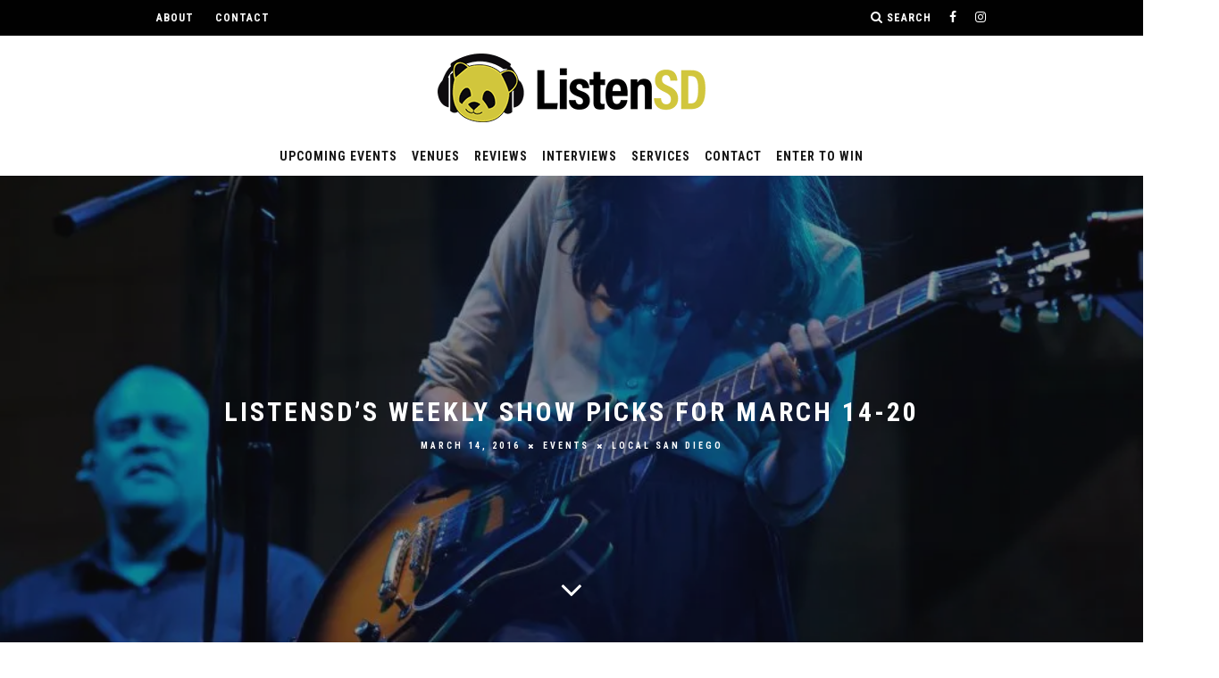

--- FILE ---
content_type: text/html; charset=UTF-8
request_url: https://listensd.com/listensds-weekly-show-picks-march/
body_size: 26304
content:
<!DOCTYPE html>
<!--[if lt IE 7]><html lang="en-US" prefix="og: http://ogp.me/ns#" class="no-js lt-ie9 lt-ie8 lt-ie7"> <![endif]-->
<!--[if (IE 7)&!(IEMobile)]><html lang="en-US" prefix="og: http://ogp.me/ns#" class="no-js lt-ie9 lt-ie8"><![endif]-->
<!--[if (IE 8)&!(IEMobile)]><html lang="en-US" prefix="og: http://ogp.me/ns#" class="no-js lt-ie9"><![endif]-->
<!--[if gt IE 8]><!--> <html lang="en-US" prefix="og: http://ogp.me/ns#" class="no-js"><!--<![endif]-->

	<head>

		<meta charset="utf-8">
		<!-- Google Chrome Frame for IE -->
		<!--[if IE]><meta http-equiv="X-UA-Compatible" content="IE=edge" /><![endif]-->
		<!-- mobile meta -->
                    <meta name="viewport" content="width=device-width, initial-scale=1.0"/>
        
		<link rel="pingback" href="https://listensd.com/xmlrpc.php">

		
		<!-- head extras -->
		<title>ListenSD&#039;s Weekly Show Picks for March 14-20</title>
<meta name='robots' content='max-image-preview:large' />
	<style>img:is([sizes="auto" i], [sizes^="auto," i]) { contain-intrinsic-size: 3000px 1500px }</style>
	
            <script data-no-defer="1" data-ezscrex="false" data-cfasync="false" data-pagespeed-no-defer data-cookieconsent="ignore">
                var ctPublicFunctions = {"_ajax_nonce":"0d8d901737","_rest_nonce":"a45ce34ad1","_ajax_url":"\/wp-admin\/admin-ajax.php","_rest_url":"https:\/\/listensd.com\/wp-json\/","data__cookies_type":"native","data__ajax_type":"rest","data__bot_detector_enabled":0,"data__frontend_data_log_enabled":1,"cookiePrefix":"","wprocket_detected":false,"host_url":"listensd.com","text__ee_click_to_select":"Click to select the whole data","text__ee_original_email":"The complete one is","text__ee_got_it":"Got it","text__ee_blocked":"Blocked","text__ee_cannot_connect":"Cannot connect","text__ee_cannot_decode":"Can not decode email. Unknown reason","text__ee_email_decoder":"CleanTalk email decoder","text__ee_wait_for_decoding":"The magic is on the way!","text__ee_decoding_process":"Please wait a few seconds while we decode the contact data."}
            </script>
        
            <script data-no-defer="1" data-ezscrex="false" data-cfasync="false" data-pagespeed-no-defer data-cookieconsent="ignore">
                var ctPublic = {"_ajax_nonce":"0d8d901737","settings__forms__check_internal":0,"settings__forms__check_external":"0","settings__forms__force_protection":0,"settings__forms__search_test":1,"settings__forms__wc_add_to_cart":0,"settings__data__bot_detector_enabled":0,"settings__sfw__anti_crawler":0,"blog_home":"https:\/\/listensd.com\/","pixel__setting":"0","pixel__enabled":false,"pixel__url":null,"data__email_check_before_post":1,"data__email_check_exist_post":0,"data__cookies_type":"native","data__key_is_ok":true,"data__visible_fields_required":true,"wl_brandname":"Anti-Spam by CleanTalk","wl_brandname_short":"CleanTalk","ct_checkjs_key":"bd7081a7a1c9d9bc375232ec6625889e87c8416bf285ca47728349021c274704","emailEncoderPassKey":"cbbb11e9368f85d750fb90c8b85a024d","bot_detector_forms_excluded":"W10=","advancedCacheExists":false,"varnishCacheExists":false,"wc_ajax_add_to_cart":true}
            </script>
        
<!-- This site is optimized with the Yoast SEO Premium plugin v5.0.2 - https://yoast.com/wordpress/plugins/seo/ -->
<meta name="description" content="Our picks for this week include Jose Gonzalez, FKJ and Natalia Lafourcade."/>
<link rel="canonical" href="https://listensd.com/listensds-weekly-show-picks-march/" />
<link rel="publisher" href="https://plus.google.com/+ListenSD"/>
<meta property="og:locale" content="en_US" />
<meta property="og:type" content="article" />
<meta property="og:title" content="ListenSD&#039;s Weekly Show Picks for March 14-20" />
<meta property="og:description" content="Our picks for this week include Jose Gonzalez, FKJ and Natalia Lafourcade." />
<meta property="og:url" content="https://listensd.com/listensds-weekly-show-picks-march/" />
<meta property="og:site_name" content="ListenSD" />
<meta property="article:publisher" content="http://www.facebook.com/listensd" />
<meta property="article:tag" content="FKJ" />
<meta property="article:tag" content="Fleetmac Wood" />
<meta property="article:tag" content="Jose Gonzalez" />
<meta property="article:tag" content="Junior Boys" />
<meta property="article:tag" content="Natalia Lafourcade" />
<meta property="article:tag" content="Weekly Show Picks" />
<meta property="article:section" content="Events" />
<meta property="article:published_time" content="2016-03-14T06:00:37-07:00" />
<meta property="article:modified_time" content="2024-10-26T01:12:51-07:00" />
<meta property="og:updated_time" content="2024-10-26T01:12:51-07:00" />
<meta property="og:image" content="https://listensd.com/wp-content/uploads/2016/03/ted.jpg" />
<meta property="og:image:width" content="960" />
<meta property="og:image:height" content="638" />
<meta name="twitter:card" content="summary" />
<meta name="twitter:description" content="Our picks for this week include Jose Gonzalez, FKJ and Natalia Lafourcade." />
<meta name="twitter:title" content="ListenSD&#039;s Weekly Show Picks for March 14-20" />
<meta name="twitter:site" content="@listensd" />
<meta name="twitter:image" content="https://i0.wp.com/listensd.com/wp-content/uploads/2016/03/ted.jpg?fit=960%2C638&#038;ssl=1" />
<meta name="twitter:creator" content="@listensd" />
<meta property="DC.date.issued" content="2016-03-14T06:00:37-07:00" />
<!-- / Yoast SEO Premium plugin. -->

<link rel='dns-prefetch' href='//stats.wp.com' />
<link rel='dns-prefetch' href='//maxcdn.bootstrapcdn.com' />
<link rel='dns-prefetch' href='//fonts.googleapis.com' />
<link rel='dns-prefetch' href='//jetpack.wordpress.com' />
<link rel='dns-prefetch' href='//s0.wp.com' />
<link rel='dns-prefetch' href='//public-api.wordpress.com' />
<link rel='dns-prefetch' href='//0.gravatar.com' />
<link rel='dns-prefetch' href='//1.gravatar.com' />
<link rel='dns-prefetch' href='//2.gravatar.com' />
<link rel='dns-prefetch' href='//v0.wordpress.com' />
<link rel='preconnect' href='//i0.wp.com' />
<link href='//hb.wpmucdn.com' rel='preconnect' />
<link href='http://fonts.googleapis.com' rel='preconnect' />
<link href='//fonts.gstatic.com' crossorigin='' rel='preconnect' />
<link rel="alternate" type="application/rss+xml" title="ListenSD &raquo; Feed" href="https://listensd.com/feed/" />
<link rel="alternate" type="application/rss+xml" title="ListenSD &raquo; Comments Feed" href="https://listensd.com/comments/feed/" />
		<style>
			.lazyload,
			.lazyloading {
				max-width: 100%;
			}
		</style>
				<!-- This site uses the Google Analytics by MonsterInsights plugin v9.11.1 - Using Analytics tracking - https://www.monsterinsights.com/ -->
		<!-- Note: MonsterInsights is not currently configured on this site. The site owner needs to authenticate with Google Analytics in the MonsterInsights settings panel. -->
					<!-- No tracking code set -->
				<!-- / Google Analytics by MonsterInsights -->
		<script type="text/javascript">
/* <![CDATA[ */
window._wpemojiSettings = {"baseUrl":"https:\/\/s.w.org\/images\/core\/emoji\/16.0.1\/72x72\/","ext":".png","svgUrl":"https:\/\/s.w.org\/images\/core\/emoji\/16.0.1\/svg\/","svgExt":".svg","source":{"concatemoji":"https:\/\/listensd.com\/wp-includes\/js\/wp-emoji-release.min.js?ver=6.8.3"}};
/*! This file is auto-generated */
!function(s,n){var o,i,e;function c(e){try{var t={supportTests:e,timestamp:(new Date).valueOf()};sessionStorage.setItem(o,JSON.stringify(t))}catch(e){}}function p(e,t,n){e.clearRect(0,0,e.canvas.width,e.canvas.height),e.fillText(t,0,0);var t=new Uint32Array(e.getImageData(0,0,e.canvas.width,e.canvas.height).data),a=(e.clearRect(0,0,e.canvas.width,e.canvas.height),e.fillText(n,0,0),new Uint32Array(e.getImageData(0,0,e.canvas.width,e.canvas.height).data));return t.every(function(e,t){return e===a[t]})}function u(e,t){e.clearRect(0,0,e.canvas.width,e.canvas.height),e.fillText(t,0,0);for(var n=e.getImageData(16,16,1,1),a=0;a<n.data.length;a++)if(0!==n.data[a])return!1;return!0}function f(e,t,n,a){switch(t){case"flag":return n(e,"\ud83c\udff3\ufe0f\u200d\u26a7\ufe0f","\ud83c\udff3\ufe0f\u200b\u26a7\ufe0f")?!1:!n(e,"\ud83c\udde8\ud83c\uddf6","\ud83c\udde8\u200b\ud83c\uddf6")&&!n(e,"\ud83c\udff4\udb40\udc67\udb40\udc62\udb40\udc65\udb40\udc6e\udb40\udc67\udb40\udc7f","\ud83c\udff4\u200b\udb40\udc67\u200b\udb40\udc62\u200b\udb40\udc65\u200b\udb40\udc6e\u200b\udb40\udc67\u200b\udb40\udc7f");case"emoji":return!a(e,"\ud83e\udedf")}return!1}function g(e,t,n,a){var r="undefined"!=typeof WorkerGlobalScope&&self instanceof WorkerGlobalScope?new OffscreenCanvas(300,150):s.createElement("canvas"),o=r.getContext("2d",{willReadFrequently:!0}),i=(o.textBaseline="top",o.font="600 32px Arial",{});return e.forEach(function(e){i[e]=t(o,e,n,a)}),i}function t(e){var t=s.createElement("script");t.src=e,t.defer=!0,s.head.appendChild(t)}"undefined"!=typeof Promise&&(o="wpEmojiSettingsSupports",i=["flag","emoji"],n.supports={everything:!0,everythingExceptFlag:!0},e=new Promise(function(e){s.addEventListener("DOMContentLoaded",e,{once:!0})}),new Promise(function(t){var n=function(){try{var e=JSON.parse(sessionStorage.getItem(o));if("object"==typeof e&&"number"==typeof e.timestamp&&(new Date).valueOf()<e.timestamp+604800&&"object"==typeof e.supportTests)return e.supportTests}catch(e){}return null}();if(!n){if("undefined"!=typeof Worker&&"undefined"!=typeof OffscreenCanvas&&"undefined"!=typeof URL&&URL.createObjectURL&&"undefined"!=typeof Blob)try{var e="postMessage("+g.toString()+"("+[JSON.stringify(i),f.toString(),p.toString(),u.toString()].join(",")+"));",a=new Blob([e],{type:"text/javascript"}),r=new Worker(URL.createObjectURL(a),{name:"wpTestEmojiSupports"});return void(r.onmessage=function(e){c(n=e.data),r.terminate(),t(n)})}catch(e){}c(n=g(i,f,p,u))}t(n)}).then(function(e){for(var t in e)n.supports[t]=e[t],n.supports.everything=n.supports.everything&&n.supports[t],"flag"!==t&&(n.supports.everythingExceptFlag=n.supports.everythingExceptFlag&&n.supports[t]);n.supports.everythingExceptFlag=n.supports.everythingExceptFlag&&!n.supports.flag,n.DOMReady=!1,n.readyCallback=function(){n.DOMReady=!0}}).then(function(){return e}).then(function(){var e;n.supports.everything||(n.readyCallback(),(e=n.source||{}).concatemoji?t(e.concatemoji):e.wpemoji&&e.twemoji&&(t(e.twemoji),t(e.wpemoji)))}))}((window,document),window._wpemojiSettings);
/* ]]> */
</script>
<link rel='stylesheet' id='sbi_styles-css' href='https://listensd.com/wp-content/plugins/instagram-feed/css/sbi-styles.min.css?ver=6.10.0' type='text/css' media='all' />
<style id='wp-emoji-styles-inline-css' type='text/css'>

	img.wp-smiley, img.emoji {
		display: inline !important;
		border: none !important;
		box-shadow: none !important;
		height: 1em !important;
		width: 1em !important;
		margin: 0 0.07em !important;
		vertical-align: -0.1em !important;
		background: none !important;
		padding: 0 !important;
	}
</style>
<link rel='stylesheet' id='wp-block-library-css' href='https://listensd.com/wp-includes/css/dist/block-library/style.min.css?ver=6.8.3' type='text/css' media='all' />
<style id='classic-theme-styles-inline-css' type='text/css'>
/*! This file is auto-generated */
.wp-block-button__link{color:#fff;background-color:#32373c;border-radius:9999px;box-shadow:none;text-decoration:none;padding:calc(.667em + 2px) calc(1.333em + 2px);font-size:1.125em}.wp-block-file__button{background:#32373c;color:#fff;text-decoration:none}
</style>
<link rel='stylesheet' id='mediaelement-css' href='https://listensd.com/wp-includes/js/mediaelement/mediaelementplayer-legacy.min.css?ver=4.2.17' type='text/css' media='all' />
<link rel='stylesheet' id='wp-mediaelement-css' href='https://listensd.com/wp-includes/js/mediaelement/wp-mediaelement.min.css?ver=6.8.3' type='text/css' media='all' />
<style id='jetpack-sharing-buttons-style-inline-css' type='text/css'>
.jetpack-sharing-buttons__services-list{display:flex;flex-direction:row;flex-wrap:wrap;gap:0;list-style-type:none;margin:5px;padding:0}.jetpack-sharing-buttons__services-list.has-small-icon-size{font-size:12px}.jetpack-sharing-buttons__services-list.has-normal-icon-size{font-size:16px}.jetpack-sharing-buttons__services-list.has-large-icon-size{font-size:24px}.jetpack-sharing-buttons__services-list.has-huge-icon-size{font-size:36px}@media print{.jetpack-sharing-buttons__services-list{display:none!important}}.editor-styles-wrapper .wp-block-jetpack-sharing-buttons{gap:0;padding-inline-start:0}ul.jetpack-sharing-buttons__services-list.has-background{padding:1.25em 2.375em}
</style>
<style id='global-styles-inline-css' type='text/css'>
:root{--wp--preset--aspect-ratio--square: 1;--wp--preset--aspect-ratio--4-3: 4/3;--wp--preset--aspect-ratio--3-4: 3/4;--wp--preset--aspect-ratio--3-2: 3/2;--wp--preset--aspect-ratio--2-3: 2/3;--wp--preset--aspect-ratio--16-9: 16/9;--wp--preset--aspect-ratio--9-16: 9/16;--wp--preset--color--black: #000000;--wp--preset--color--cyan-bluish-gray: #abb8c3;--wp--preset--color--white: #ffffff;--wp--preset--color--pale-pink: #f78da7;--wp--preset--color--vivid-red: #cf2e2e;--wp--preset--color--luminous-vivid-orange: #ff6900;--wp--preset--color--luminous-vivid-amber: #fcb900;--wp--preset--color--light-green-cyan: #7bdcb5;--wp--preset--color--vivid-green-cyan: #00d084;--wp--preset--color--pale-cyan-blue: #8ed1fc;--wp--preset--color--vivid-cyan-blue: #0693e3;--wp--preset--color--vivid-purple: #9b51e0;--wp--preset--gradient--vivid-cyan-blue-to-vivid-purple: linear-gradient(135deg,rgba(6,147,227,1) 0%,rgb(155,81,224) 100%);--wp--preset--gradient--light-green-cyan-to-vivid-green-cyan: linear-gradient(135deg,rgb(122,220,180) 0%,rgb(0,208,130) 100%);--wp--preset--gradient--luminous-vivid-amber-to-luminous-vivid-orange: linear-gradient(135deg,rgba(252,185,0,1) 0%,rgba(255,105,0,1) 100%);--wp--preset--gradient--luminous-vivid-orange-to-vivid-red: linear-gradient(135deg,rgba(255,105,0,1) 0%,rgb(207,46,46) 100%);--wp--preset--gradient--very-light-gray-to-cyan-bluish-gray: linear-gradient(135deg,rgb(238,238,238) 0%,rgb(169,184,195) 100%);--wp--preset--gradient--cool-to-warm-spectrum: linear-gradient(135deg,rgb(74,234,220) 0%,rgb(151,120,209) 20%,rgb(207,42,186) 40%,rgb(238,44,130) 60%,rgb(251,105,98) 80%,rgb(254,248,76) 100%);--wp--preset--gradient--blush-light-purple: linear-gradient(135deg,rgb(255,206,236) 0%,rgb(152,150,240) 100%);--wp--preset--gradient--blush-bordeaux: linear-gradient(135deg,rgb(254,205,165) 0%,rgb(254,45,45) 50%,rgb(107,0,62) 100%);--wp--preset--gradient--luminous-dusk: linear-gradient(135deg,rgb(255,203,112) 0%,rgb(199,81,192) 50%,rgb(65,88,208) 100%);--wp--preset--gradient--pale-ocean: linear-gradient(135deg,rgb(255,245,203) 0%,rgb(182,227,212) 50%,rgb(51,167,181) 100%);--wp--preset--gradient--electric-grass: linear-gradient(135deg,rgb(202,248,128) 0%,rgb(113,206,126) 100%);--wp--preset--gradient--midnight: linear-gradient(135deg,rgb(2,3,129) 0%,rgb(40,116,252) 100%);--wp--preset--font-size--small: 13px;--wp--preset--font-size--medium: 20px;--wp--preset--font-size--large: 36px;--wp--preset--font-size--x-large: 42px;--wp--preset--spacing--20: 0.44rem;--wp--preset--spacing--30: 0.67rem;--wp--preset--spacing--40: 1rem;--wp--preset--spacing--50: 1.5rem;--wp--preset--spacing--60: 2.25rem;--wp--preset--spacing--70: 3.38rem;--wp--preset--spacing--80: 5.06rem;--wp--preset--shadow--natural: 6px 6px 9px rgba(0, 0, 0, 0.2);--wp--preset--shadow--deep: 12px 12px 50px rgba(0, 0, 0, 0.4);--wp--preset--shadow--sharp: 6px 6px 0px rgba(0, 0, 0, 0.2);--wp--preset--shadow--outlined: 6px 6px 0px -3px rgba(255, 255, 255, 1), 6px 6px rgba(0, 0, 0, 1);--wp--preset--shadow--crisp: 6px 6px 0px rgba(0, 0, 0, 1);}:where(.is-layout-flex){gap: 0.5em;}:where(.is-layout-grid){gap: 0.5em;}body .is-layout-flex{display: flex;}.is-layout-flex{flex-wrap: wrap;align-items: center;}.is-layout-flex > :is(*, div){margin: 0;}body .is-layout-grid{display: grid;}.is-layout-grid > :is(*, div){margin: 0;}:where(.wp-block-columns.is-layout-flex){gap: 2em;}:where(.wp-block-columns.is-layout-grid){gap: 2em;}:where(.wp-block-post-template.is-layout-flex){gap: 1.25em;}:where(.wp-block-post-template.is-layout-grid){gap: 1.25em;}.has-black-color{color: var(--wp--preset--color--black) !important;}.has-cyan-bluish-gray-color{color: var(--wp--preset--color--cyan-bluish-gray) !important;}.has-white-color{color: var(--wp--preset--color--white) !important;}.has-pale-pink-color{color: var(--wp--preset--color--pale-pink) !important;}.has-vivid-red-color{color: var(--wp--preset--color--vivid-red) !important;}.has-luminous-vivid-orange-color{color: var(--wp--preset--color--luminous-vivid-orange) !important;}.has-luminous-vivid-amber-color{color: var(--wp--preset--color--luminous-vivid-amber) !important;}.has-light-green-cyan-color{color: var(--wp--preset--color--light-green-cyan) !important;}.has-vivid-green-cyan-color{color: var(--wp--preset--color--vivid-green-cyan) !important;}.has-pale-cyan-blue-color{color: var(--wp--preset--color--pale-cyan-blue) !important;}.has-vivid-cyan-blue-color{color: var(--wp--preset--color--vivid-cyan-blue) !important;}.has-vivid-purple-color{color: var(--wp--preset--color--vivid-purple) !important;}.has-black-background-color{background-color: var(--wp--preset--color--black) !important;}.has-cyan-bluish-gray-background-color{background-color: var(--wp--preset--color--cyan-bluish-gray) !important;}.has-white-background-color{background-color: var(--wp--preset--color--white) !important;}.has-pale-pink-background-color{background-color: var(--wp--preset--color--pale-pink) !important;}.has-vivid-red-background-color{background-color: var(--wp--preset--color--vivid-red) !important;}.has-luminous-vivid-orange-background-color{background-color: var(--wp--preset--color--luminous-vivid-orange) !important;}.has-luminous-vivid-amber-background-color{background-color: var(--wp--preset--color--luminous-vivid-amber) !important;}.has-light-green-cyan-background-color{background-color: var(--wp--preset--color--light-green-cyan) !important;}.has-vivid-green-cyan-background-color{background-color: var(--wp--preset--color--vivid-green-cyan) !important;}.has-pale-cyan-blue-background-color{background-color: var(--wp--preset--color--pale-cyan-blue) !important;}.has-vivid-cyan-blue-background-color{background-color: var(--wp--preset--color--vivid-cyan-blue) !important;}.has-vivid-purple-background-color{background-color: var(--wp--preset--color--vivid-purple) !important;}.has-black-border-color{border-color: var(--wp--preset--color--black) !important;}.has-cyan-bluish-gray-border-color{border-color: var(--wp--preset--color--cyan-bluish-gray) !important;}.has-white-border-color{border-color: var(--wp--preset--color--white) !important;}.has-pale-pink-border-color{border-color: var(--wp--preset--color--pale-pink) !important;}.has-vivid-red-border-color{border-color: var(--wp--preset--color--vivid-red) !important;}.has-luminous-vivid-orange-border-color{border-color: var(--wp--preset--color--luminous-vivid-orange) !important;}.has-luminous-vivid-amber-border-color{border-color: var(--wp--preset--color--luminous-vivid-amber) !important;}.has-light-green-cyan-border-color{border-color: var(--wp--preset--color--light-green-cyan) !important;}.has-vivid-green-cyan-border-color{border-color: var(--wp--preset--color--vivid-green-cyan) !important;}.has-pale-cyan-blue-border-color{border-color: var(--wp--preset--color--pale-cyan-blue) !important;}.has-vivid-cyan-blue-border-color{border-color: var(--wp--preset--color--vivid-cyan-blue) !important;}.has-vivid-purple-border-color{border-color: var(--wp--preset--color--vivid-purple) !important;}.has-vivid-cyan-blue-to-vivid-purple-gradient-background{background: var(--wp--preset--gradient--vivid-cyan-blue-to-vivid-purple) !important;}.has-light-green-cyan-to-vivid-green-cyan-gradient-background{background: var(--wp--preset--gradient--light-green-cyan-to-vivid-green-cyan) !important;}.has-luminous-vivid-amber-to-luminous-vivid-orange-gradient-background{background: var(--wp--preset--gradient--luminous-vivid-amber-to-luminous-vivid-orange) !important;}.has-luminous-vivid-orange-to-vivid-red-gradient-background{background: var(--wp--preset--gradient--luminous-vivid-orange-to-vivid-red) !important;}.has-very-light-gray-to-cyan-bluish-gray-gradient-background{background: var(--wp--preset--gradient--very-light-gray-to-cyan-bluish-gray) !important;}.has-cool-to-warm-spectrum-gradient-background{background: var(--wp--preset--gradient--cool-to-warm-spectrum) !important;}.has-blush-light-purple-gradient-background{background: var(--wp--preset--gradient--blush-light-purple) !important;}.has-blush-bordeaux-gradient-background{background: var(--wp--preset--gradient--blush-bordeaux) !important;}.has-luminous-dusk-gradient-background{background: var(--wp--preset--gradient--luminous-dusk) !important;}.has-pale-ocean-gradient-background{background: var(--wp--preset--gradient--pale-ocean) !important;}.has-electric-grass-gradient-background{background: var(--wp--preset--gradient--electric-grass) !important;}.has-midnight-gradient-background{background: var(--wp--preset--gradient--midnight) !important;}.has-small-font-size{font-size: var(--wp--preset--font-size--small) !important;}.has-medium-font-size{font-size: var(--wp--preset--font-size--medium) !important;}.has-large-font-size{font-size: var(--wp--preset--font-size--large) !important;}.has-x-large-font-size{font-size: var(--wp--preset--font-size--x-large) !important;}
:where(.wp-block-post-template.is-layout-flex){gap: 1.25em;}:where(.wp-block-post-template.is-layout-grid){gap: 1.25em;}
:where(.wp-block-columns.is-layout-flex){gap: 2em;}:where(.wp-block-columns.is-layout-grid){gap: 2em;}
:root :where(.wp-block-pullquote){font-size: 1.5em;line-height: 1.6;}
</style>
<link rel='stylesheet' id='cleantalk-public-css-css' href='https://listensd.com/wp-content/plugins/cleantalk-spam-protect/css/cleantalk-public.min.css?ver=6.71.1_1769416651' type='text/css' media='all' />
<link rel='stylesheet' id='cleantalk-email-decoder-css-css' href='https://listensd.com/wp-content/plugins/cleantalk-spam-protect/css/cleantalk-email-decoder.min.css?ver=6.71.1_1769416651' type='text/css' media='all' />
<link rel='stylesheet' id='widgetopts-styles-css' href='https://listensd.com/wp-content/plugins/widget-options/assets/css/widget-options.css?ver=4.1.3' type='text/css' media='all' />
<link rel='stylesheet' id='forms-for-campaign-monitor-custom_cm_monitor_css-css' href='https://listensd.com/wp-content/plugins/forms-for-campaign-monitor/forms/views/public/css/app.css?ver=1.0.0' type='text/css' media='all' />
<link rel='stylesheet' id='nb-front-fa-css' href='//maxcdn.bootstrapcdn.com/font-awesome/4.5.0/css/font-awesome.min.css?ver=3.1.0' type='text/css' media='all' />
<link rel='stylesheet' id='nb-news-ticker-style-css' href='https://listensd.com/wp-content/plugins/notice-bar/css/ticker-style.min.css?ver=3.1.0' type='text/css' media='all' />
<link rel='stylesheet' id='nb-slick-style-css' href='https://listensd.com/wp-content/plugins/notice-bar/css/slick.min.css?ver=3.1.0' type='text/css' media='all' />
<link rel='stylesheet' id='nb-slick-theme-style-css' href='https://listensd.com/wp-content/plugins/notice-bar/css/slick-theme.min.css?ver=3.1.0' type='text/css' media='all' />
<link rel='stylesheet' id='login-with-ajax-css' href='https://listensd.com/wp-content/themes/15zine_v3.2.1/plugins/login-with-ajax/widget.css?ver=4.5.1' type='text/css' media='all' />
<link rel='stylesheet' id='simcal-qtip-css' href='https://listensd.com/wp-content/plugins/google-calendar-events/assets/generated/vendor/jquery.qtip.min.css?ver=3.5.9' type='text/css' media='all' />
<link rel='stylesheet' id='simcal-default-calendar-grid-css' href='https://listensd.com/wp-content/plugins/google-calendar-events/assets/generated/default-calendar-grid.min.css?ver=3.5.9' type='text/css' media='all' />
<link rel='stylesheet' id='simcal-default-calendar-list-css' href='https://listensd.com/wp-content/plugins/google-calendar-events/assets/generated/default-calendar-list.min.css?ver=3.5.9' type='text/css' media='all' />
<link rel='stylesheet' id='ics-calendar-css' href='https://listensd.com/wp-content/plugins/ics-calendar/assets/style.min.css?ver=12.0.3.1' type='text/css' media='all' />
<link rel='stylesheet' id='cb-main-stylesheet-css' href='https://listensd.com/wp-content/themes/15zine_v3.2.1/library/css/style1020px.min.css?ver=3.1.2' type='text/css' media='all' />
<link rel='stylesheet' id='cb-font-stylesheet-css' href='//fonts.googleapis.com/css?family=Roboto+Condensed%3A400%2C700%7CAdelle+Sans%3A400%2C700%2C400italic&#038;subset=latin%2Clatin-ext%2Cgreek%2Cgreek-ext&#038;ver=3.1.2' type='text/css' media='all' />
<!--[if lt IE 10]>
<link rel='stylesheet' id='cb-ie-only-css' href='https://listensd.com/wp-content/themes/15zine_v3.2.1/library/css/ie.css?ver=3.1.2' type='text/css' media='all' />
<![endif]-->
<link rel='stylesheet' id='sharedaddy-css' href='https://listensd.com/wp-content/plugins/jetpack/modules/sharedaddy/sharing.css?ver=15.4' type='text/css' media='all' />
<link rel='stylesheet' id='social-logos-css' href='https://listensd.com/wp-content/plugins/jetpack/_inc/social-logos/social-logos.min.css?ver=15.4' type='text/css' media='all' />
<script type="text/javascript" src="https://listensd.com/wp-content/plugins/cleantalk-spam-protect/js/apbct-public-bundle_gathering.min.js?ver=6.71.1_1769416651" id="apbct-public-bundle_gathering.min-js-js"></script>
<script type="text/javascript" src="https://listensd.com/wp-content/plugins/jquery-updater/js/jquery-4.0.0.min.js?ver=4.0.0" id="jquery-core-js"></script>
<script type="text/javascript" src="https://listensd.com/wp-content/plugins/jquery-updater/js/jquery-migrate-3.6.0.min.js?ver=3.6.0" id="jquery-migrate-js"></script>
<script type="text/javascript" src="https://listensd.com/wp-content/plugins/notice-bar/js/slick.min.js?ver=3.1.0" id="nb-slick-js"></script>
<script type="text/javascript" src="https://listensd.com/wp-content/plugins/notice-bar/js/tweecool.min.js?ver=3.1.0" id="nb-new-tweecool-js"></script>
<script type="text/javascript" src="https://listensd.com/wp-content/plugins/notice-bar/js/nb-frontend.min.js?ver=3.1.0" id="nb-new-frontend-js"></script>
<script type="text/javascript" id="nb-subscriber-js-extra">
/* <![CDATA[ */
var MyAjax = {"ajaxurl":"https:\/\/listensd.com\/wp-admin\/admin-ajax.php"};
/* ]]> */
</script>
<script type="text/javascript" src="https://listensd.com/wp-content/plugins/notice-bar/js/nb-subscribe.min.js?ver=3.1.0" id="nb-subscriber-js"></script>
<script type="text/javascript" id="login-with-ajax-js-extra">
/* <![CDATA[ */
var LWA = {"ajaxurl":"https:\/\/listensd.com\/wp-admin\/admin-ajax.php","off":""};
/* ]]> */
</script>
<script type="text/javascript" src="https://listensd.com/wp-content/themes/15zine_v3.2.1/plugins/login-with-ajax/login-with-ajax.js?ver=4.5.1" id="login-with-ajax-js"></script>
<script type="text/javascript" src="https://listensd.com/wp-content/plugins/login-with-ajax/ajaxify/ajaxify.min.js?ver=4.5.1" id="login-with-ajax-ajaxify-js"></script>
<script type="text/javascript" src="https://listensd.com/wp-content/themes/15zine_v3.2.1/library/js/modernizr.custom.min.js?ver=2.6.2" id="cb-modernizr-js"></script>
<script></script><link rel="https://api.w.org/" href="https://listensd.com/wp-json/" /><link rel="alternate" title="JSON" type="application/json" href="https://listensd.com/wp-json/wp/v2/posts/9101" /><link rel="EditURI" type="application/rsd+xml" title="RSD" href="https://listensd.com/xmlrpc.php?rsd" />
<meta name="generator" content="WordPress 6.8.3" />
<link rel='shortlink' href='https://wp.me/p90bEu-2mN' />
<link rel="alternate" title="oEmbed (JSON)" type="application/json+oembed" href="https://listensd.com/wp-json/oembed/1.0/embed?url=https%3A%2F%2Flistensd.com%2Flistensds-weekly-show-picks-march%2F" />
<link rel="alternate" title="oEmbed (XML)" type="text/xml+oembed" href="https://listensd.com/wp-json/oembed/1.0/embed?url=https%3A%2F%2Flistensd.com%2Flistensds-weekly-show-picks-march%2F&#038;format=xml" />
<meta name="google-site-verification" content="xOIP4msTQkuzqf6bndwPwtKGXXbS5u09pZfVGsTzHGg" />

<meta name="google-site-verification" content="google4be1c0a22089e74a.html" />
<!-- Global site tag (gtag.js) - Google Analytics -->
<script async src="https://www.googletagmanager.com/gtag/js?id=UA-53524848-1"></script>
<script>
  window.dataLayer = window.dataLayer || [];
  function gtag(){dataLayer.push(arguments);}
  gtag('js', new Date());

  gtag('config', 'UA-53524848-1');
</script>
<!-- Facebook Pixel Code -->
<script>
  !function(f,b,e,v,n,t,s)
  {if(f.fbq)return;n=f.fbq=function(){n.callMethod?
  n.callMethod.apply(n,arguments):n.queue.push(arguments)};
  if(!f._fbq)f._fbq=n;n.push=n;n.loaded=!0;n.version='2.0';
  n.queue=[];t=b.createElement(e);t.async=!0;
  t.src=v;s=b.getElementsByTagName(e)[0];
  s.parentNode.insertBefore(t,s)}(window, document,'script',
  'https://connect.facebook.net/en_US/fbevents.js');
  fbq('init', '765487777239745');
  fbq('track', 'PageView');
</script>
<noscript><img height="1" width="1" style="display:none"
  src="https://www.facebook.com/tr?id=765487777239745&ev=PageView&noscript=1"
/></noscript>
<!-- End Facebook Pixel Code -->
<script id="mcjs">!function(c,h,i,m,p){m=c.createElement(h),p=c.getElementsByTagName(h)[0],m.async=1,m.src=i,p.parentNode.insertBefore(m,p)}(document,"script","https://chimpstatic.com/mcjs-connected/js/users/c5708893435a83bd051f7a9f7/d7279a94df175980a56da1fcb.js");</script>
<!-- Start of HubSpot Embed Code -->
  <script type="text/javascript" id="hs-script-loader" async defer src="//js.hs-scripts.com/7001366.js"></script>
<!-- End of HubSpot Embed Code -->			<!-- DO NOT COPY THIS SNIPPET! Start of Page Analytics Tracking for HubSpot WordPress plugin v11.3.37-->
			<script class="hsq-set-content-id" data-content-id="blog-post">
				var _hsq = _hsq || [];
				_hsq.push(["setContentType", "blog-post"]);
			</script>
			<!-- DO NOT COPY THIS SNIPPET! End of Page Analytics Tracking for HubSpot WordPress plugin -->
			<script type='text/javascript' data-cfasync='false'>var _mmunch = {'front': false, 'page': false, 'post': false, 'category': false, 'author': false, 'search': false, 'attachment': false, 'tag': false};_mmunch['post'] = true; _mmunch['postData'] = {"ID":9101,"post_name":"listensds-weekly-show-picks-march","post_title":"ListenSD's Weekly Show Picks for March 14-20","post_type":"post","post_author":"111","post_status":"publish"}; _mmunch['postCategories'] = [{"term_id":246,"name":"Events","slug":"events","term_group":0,"term_taxonomy_id":262,"taxonomy":"category","description":"","parent":0,"count":288,"filter":"raw","cat_ID":246,"category_count":288,"category_description":"","cat_name":"Events","category_nicename":"events","category_parent":0},{"term_id":1291,"name":"Local San Diego","slug":"local-san-diego","term_group":0,"term_taxonomy_id":1312,"taxonomy":"category","description":"","parent":0,"count":255,"filter":"raw","cat_ID":1291,"category_count":255,"category_description":"","cat_name":"Local San Diego","category_nicename":"local-san-diego","category_parent":0}]; _mmunch['postTags'] = [{"term_id":1549,"name":"FKJ","slug":"fkj","term_group":0,"term_taxonomy_id":1570,"taxonomy":"post_tag","description":"","parent":0,"count":2,"filter":"raw"},{"term_id":1552,"name":"Fleetmac Wood","slug":"fleetmac-wood","term_group":0,"term_taxonomy_id":1573,"taxonomy":"post_tag","description":"","parent":0,"count":1,"filter":"raw"},{"term_id":1553,"name":"Jose Gonzalez","slug":"jose-gonzalez","term_group":0,"term_taxonomy_id":1574,"taxonomy":"post_tag","description":"","parent":0,"count":2,"filter":"raw"},{"term_id":1550,"name":"Junior Boys","slug":"junior-boys","term_group":0,"term_taxonomy_id":1571,"taxonomy":"post_tag","description":"","parent":0,"count":2,"filter":"raw"},{"term_id":1551,"name":"Natalia Lafourcade","slug":"natalia-lafourcade","term_group":0,"term_taxonomy_id":1572,"taxonomy":"post_tag","description":"","parent":0,"count":2,"filter":"raw"},{"term_id":1508,"name":"Weekly Show Picks","slug":"weekly-show-picks","term_group":0,"term_taxonomy_id":1529,"taxonomy":"post_tag","description":"","parent":0,"count":101,"filter":"raw"}]; _mmunch['postAuthor'] = {"name":"Alex Matthews","ID":111};</script><script data-cfasync="false" src="//a.mailmunch.co/app/v1/site.js" id="mailmunch-script" data-plugin="mailmunch" data-mailmunch-site-id="185795" async></script><meta http-equiv="Content-type" content="text/html; charset=utf-8" /><link rel='canonical' href='https://listensd.com/listensds-weekly-show-picks-march/' />
	<style>img#wpstats{display:none}</style>
		<style type="text/css" id="custom-plugin-css"></style>		<script>
			document.documentElement.className = document.documentElement.className.replace('no-js', 'js');
		</script>
				<style>
			.no-js img.lazyload {
				display: none;
			}

			figure.wp-block-image img.lazyloading {
				min-width: 150px;
			}

			.lazyload,
			.lazyloading {
				--smush-placeholder-width: 100px;
				--smush-placeholder-aspect-ratio: 1/1;
				width: var(--smush-image-width, var(--smush-placeholder-width)) !important;
				aspect-ratio: var(--smush-image-aspect-ratio, var(--smush-placeholder-aspect-ratio)) !important;
			}

						.lazyload, .lazyloading {
				opacity: 0;
			}

			.lazyloaded {
				opacity: 1;
				transition: opacity 400ms;
				transition-delay: 0ms;
			}

					</style>
		<style type="text/css">.cb-excerpt {
    display:none;
} .cb-stuck #cb-nav-bar .cb-main-nav #cb-nav-logo, #cb-nav-bar .cb-main-nav #cb-nav-logo img { width: 120px; }#cb-nav-bar .cb-mega-menu-columns .cb-sub-menu > li > a { color: #d2c728; } .cb-entry-content a {color:#d22858; } .cb-entry-content a:hover {color:#d3c928; }.cb-review-box .cb-bar .cb-overlay span { background: #d2c728; }.cb-review-box i { color: #d2c728; }.cb-meta-style-1 .cb-article-meta { background: rgba(0, 0, 0, 0.25); }@media only screen and (min-width: 768px) {
                .cb-module-block .cb-meta-style-1:hover .cb-article-meta { background: rgba(0, 0, 0, 0.75); }
                .cb-module-block .cb-meta-style-2:hover img, .cb-module-block .cb-meta-style-4:hover img, .cb-grid-x .cb-grid-feature:hover img, .cb-grid-x .cb-grid-feature:hover .cb-fi-cover, .cb-slider li:hover img { opacity: 0.25; }
            }body { color:#353535; }.cb-header { background-color: #ffffff; }body { font-size: 14pt; }@media only screen and (min-width: 1020px){ body { font-size: 14pt; }}.cb-menu-light #cb-nav-bar .cb-main-nav, .cb-stuck.cb-menu-light #cb-nav-bar .cb-nav-bar-wrap, .cb-menu-light.cb-fis-big-border #cb-nav-bar .cb-nav-bar-wrap { border-bottom-color: transparent; }.cb-mm-on.cb-menu-light #cb-nav-bar .cb-main-nav > li:hover, .cb-mm-on.cb-menu-dark #cb-nav-bar .cb-main-nav > li:hover { background: #d3c928; }</style><!-- end custom css --><style type="text/css">body, #respond, .cb-font-body { font-family: 'Adelle Sans', sans-serif; } h1, h2, h3, h4, h5, h6, .cb-font-header, #bbp-user-navigation, .cb-byline{ font-family:'Roboto Condensed', sans-serif; }</style><meta name="generator" content="Powered by WPBakery Page Builder - drag and drop page builder for WordPress."/>
<style>.cb-mm-on #cb-nav-bar .cb-main-nav .menu-item-50796:hover, .cb-mm-on #cb-nav-bar .cb-main-nav .menu-item-50796:focus { background:# !important ; }
.cb-mm-on #cb-nav-bar .cb-main-nav .menu-item-50796 .cb-big-menu { border-top-color: #; }
.cb-mm-on #cb-nav-bar .cb-main-nav .menu-item-16355:hover, .cb-mm-on #cb-nav-bar .cb-main-nav .menu-item-16355:focus { background:# !important ; }
.cb-mm-on #cb-nav-bar .cb-main-nav .menu-item-16355 .cb-big-menu { border-top-color: #; }</style><link rel="icon" href="https://i0.wp.com/listensd.com/wp-content/uploads/2017/10/cropped-ListenSDPandaLogo.png?fit=32%2C32&#038;ssl=1" sizes="32x32" />
<link rel="icon" href="https://i0.wp.com/listensd.com/wp-content/uploads/2017/10/cropped-ListenSDPandaLogo.png?fit=192%2C192&#038;ssl=1" sizes="192x192" />
<link rel="apple-touch-icon" href="https://i0.wp.com/listensd.com/wp-content/uploads/2017/10/cropped-ListenSDPandaLogo.png?fit=180%2C180&#038;ssl=1" />
<meta name="msapplication-TileImage" content="https://i0.wp.com/listensd.com/wp-content/uploads/2017/10/cropped-ListenSDPandaLogo.png?fit=270%2C270&#038;ssl=1" />
		<style type="text/css" id="wp-custom-css">
			.events-list .tribe-events-loop, .single-tribe_organizer .tribe-events-loop, .single-tribe_venue .tribe-events-loop, .tribe-events-day .tribe-events-loop{
    max-width: 100%
}
.postid-50114 #cb-featured-image {
	display: none;
}
.postid-50114 #cb-parallax-bg {
	display: none;
}
		</style>
		<noscript><style> .wpb_animate_when_almost_visible { opacity: 1; }</style></noscript>		<!-- end head extras -->

	</head>

	<body class="wp-singular post-template-default single single-post postid-9101 single-format-standard wp-theme-15zine_v321 metaslider-plugin  cb-sticky-mm cb-nav-logo-on cb-logo-nav-sticky cb-sticky-sb-on  cb-tm-dark cb-body-light cb-menu-light cb-mm-dark cb-footer-dark   cb-m-sticky cb-sw-tm-fw cb-sw-header-fw cb-sw-menu-fw cb-sw-footer-fw cb-menu-al-center  cb-fis-b-parallax cb-fis-big-block cb-fis-big-border  cb-fis-tl-overlay  cb-h-logo-off wpb-js-composer js-comp-ver-8.6.1 vc_responsive">

		
		<div id="cb-outer-container">

			
				<div id="cb-top-menu" class="clearfix cb-font-header ">
					<div class="wrap clearfix cb-site-padding cb-top-menu-wrap">

													<div class="cb-left-side cb-mob">

								<a href="#" id="cb-mob-open" class="cb-link"><i class="fa fa-bars"></i></a>
								                <div id="mob-logo" class="cb-top-logo">
                    <a href="https://listensd.com">
                        <img data-src="https://listensd.com/wp-content/uploads/2014/12/ListenSDPandaLogo-150px.png" alt=" logo" data-at2x="https://listensd.com/wp-content/uploads/2014/12/ListenSDPandaLogo-150px.png" src="[data-uri]" class="lazyload" style="--smush-placeholder-width: 150px; --smush-placeholder-aspect-ratio: 150/154;">
                    </a>
                </div>
            							</div>
						                        <ul class="cb-top-nav cb-left-side"><li id="menu-item-49982" class="menu-item menu-item-type-post_type menu-item-object-page menu-item-49982"><a href="https://listensd.com/about/">About</a></li>
<li id="menu-item-16367" class="menu-item menu-item-type-post_type menu-item-object-page menu-item-16367"><a href="https://listensd.com/contact/">Contact</a></li>
</ul>                                                <ul class="cb-top-nav cb-right-side"><li class="cb-icon-search cb-menu-icons-extra"><a href="#"  title="Search" id="cb-s-trigger-gen"><i class="fa fa-search"></i> <span class="cb-search-title">Search</span></a></li><li class="cb-menu-icons-extra cb-social-icons-extra"><a href="http://www.facebook.com/listensd"  target="_blank"><i class="fa fa-facebook" aria-hidden="true"></i></a></li><li class="cb-menu-icons-extra cb-social-icons-extra"><a href="http://www.instagram.com/listensd"  target="_blank"><i class="fa fa-instagram" aria-hidden="true"></i></a></li></ul>					</div>
				</div>

				<div id="cb-mob-menu" class="cb-mob-menu">
					<div class="cb-mob-close-wrap">
						
						<a href="#" id="cb-mob-close" class="cb-link"><i class="fa cb-times"></i></a>
						<div class="cb-mob-social">				            <a href="http://www.facebook.com/listensd" target="_blank"><i class="fa fa-facebook" aria-hidden="true"></i></a>
				        				            <a href="http://www.instagram.com/listensd" target="_blank"><i class="fa fa-instagram" aria-hidden="true"></i></a>
				        </div>				    </div>

					<div class="cb-mob-menu-wrap">
						<ul id="cb-mob-ul" class="cb-mobile-nav cb-top-nav cb-mob-ul-show"><li id="menu-item-44230" class="menu-item menu-item-type-post_type menu-item-object-page menu-item-home menu-item-44230"><a href="https://listensd.com/">Home</a></li>
<li id="menu-item-45829" class="menu-item menu-item-type-post_type menu-item-object-page menu-item-45829"><a href="https://listensd.com/events/">Upcoming Events</a></li>
<li id="menu-item-44228" class="menu-item menu-item-type-post_type menu-item-object-page menu-item-44228"><a href="https://listensd.com/venues/">Venues</a></li>
<li id="menu-item-44392" class="menu-item menu-item-type-post_type menu-item-object-page menu-item-44392"><a href="https://listensd.com/win-concert-tickets-san-diego/">Enter to Win</a></li>
<li id="menu-item-44231" class="menu-item menu-item-type-post_type menu-item-object-page menu-item-44231"><a href="https://listensd.com/contact/">Contact</a></li>
</ul>											</div>

				</div>
			
			<div id="cb-container" class="clearfix" >
									<header id="cb-header" class="cb-header  ">

					    <div id="cb-logo-box" class="cb-logo-center wrap">
	                    	                <div id="logo">
                                        <a href="https://listensd.com">
                        <img data-src="https://listensd.com/wp-content/uploads/2014/12/ListenSD-Banner-300px.png" alt="ListenSD logo" data-at2x="https://listensd.com/wp-content/uploads/2014/12/ListenSD-Banner-300px.png" src="[data-uri]" class="lazyload" style="--smush-placeholder-width: 300px; --smush-placeholder-aspect-ratio: 300/77;">
                    </a>
                                    </div>
            	                        	                    </div>

					</header>
				
				<div id="cb-lwa" class="cb-lwa-modal cb-modal"><div class="cb-close-m cb-ta-right"><i class="fa cb-times"></i></div>
<div class="cb-lwa-modal-inner cb-modal-inner cb-light-loader cb-pre-load cb-font-header clearfix">
    <div class="lwa lwa-default clearfix">
                
        

        <form class="lwa-form cb-form cb-form-active clearfix" action="https://listensd.com/wp-login.php?template=default" method="post">
            
            <div class="cb-form-body">
                <input class="cb-form-input cb-form-input-username" type="text" name="log" placeholder="Username">
                <input class="cb-form-input" type="password" name="pwd" placeholder="Password">
                		<div hidden class="wpsec_captcha_wrapper">
			<div class="wpsec_captcha_image"></div>
			<label for="wpsec_captcha_answer">
			Type in the text displayed above			</label>
			<input type="text" class="wpsec_captcha_answer" name="wpsec_captcha_answer" value=""/>
		</div>
		                <span class="lwa-status cb-ta-center"></span>
                <div class="cb-submit cb-ta-center">
                  <input type="submit" name="wp-submit" class="lwa_wp-submit cb-submit-form" value="Log In" tabindex="100" />
                  <input type="hidden" name="lwa_profile_link" value="1" />
                  <input type="hidden" name="login-with-ajax" value="login" />
                </div>

                <div class="cb-remember-me cb-extra cb-ta-center"><label>Remember Me</label><input name="rememberme" type="checkbox" class="lwa-rememberme" value="forever" /></div>
                
                <div class="cb-lost-password cb-extra cb-ta-center">
                                          <a class="lwa-links-remember cb-title-trigger cb-trigger-pass" href="https://listensd.com/wp-login.php?action=lostpassword&#038;template=default" title="Lost your password?">Lost your password?</a>
                                     </div>
           </div>
        </form>
        
                <form class="lwa-remember cb-form clearfix" action="https://listensd.com/wp-login.php?action=lostpassword&#038;template=default" method="post">

            <div class="cb-form-body">

                <input type="text" name="user_login" class="lwa-user-remember cb-form-input" placeholder="Enter username or email">
                                <span class="lwa-status cb-ta-center"></span>

                 <div class="cb-submit cb-ta-center">
                        <input type="submit" value="Get New Password" class="lwa-button-remember cb-submit-form" />
                        <input type="hidden" name="login-with-ajax" value="remember" />
                 </div>
            </div>

        </form>
            </div>
</div></div><div id="cb-menu-search" class="cb-s-modal cb-modal"><div class="cb-close-m cb-ta-right"><i class="fa cb-times"></i></div><div class="cb-s-modal-inner cb-pre-load cb-light-loader cb-modal-inner cb-font-header cb-mega-three cb-mega-posts clearfix"><form apbct-form-sign="native_search" method="get" class="cb-search" action="https://listensd.com/">

    <input type="text" class="cb-search-field cb-font-header" placeholder="Search.." value="" name="s" title="" autocomplete="off">
    <button class="cb-search-submit" type="submit" value=""><i class="fa fa-search"></i></button>
    
<input
                    class="apbct_special_field apbct_email_id__search_form"
                    name="apbct__email_id__search_form"
                    aria-label="apbct__label_id__search_form"
                    type="text" size="30" maxlength="200" autocomplete="off"
                    value=""
                /><input
                   id="apbct_submit_id__search_form" 
                   class="apbct_special_field apbct__email_id__search_form"
                   name="apbct__label_id__search_form"
                   aria-label="apbct_submit_name__search_form"
                   type="submit"
                   size="30"
                   maxlength="200"
                   value="85438"
               /></form><div id="cb-s-results"></div></div></div>				
									 <nav id="cb-nav-bar" class="clearfix ">
					 	<div class="cb-nav-bar-wrap cb-site-padding clearfix cb-font-header  cb-menu-fw">
		                    <ul class="cb-main-nav wrap clearfix"><li id="menu-item-45746" class="menu-item menu-item-type-custom menu-item-object-custom menu-item-45746"><a href="/events">Upcoming Events</a></li>
<li id="menu-item-44065" class="menu-item menu-item-type-post_type menu-item-object-page menu-item-has-children cb-has-children menu-item-44065"><a href="https://listensd.com/venues/">Venues</a><div class="cb-links-menu cb-menu-drop"><ul class="cb-sub-menu cb-sub-bg">	<li id="menu-item-49930" class="menu-item menu-item-type-post_type menu-item-object-page menu-item-49930"><a href="https://listensd.com/the-casbah-san-diego/" data-cb-c="45500" class="cb-c-l">The Casbah</a></li>
	<li id="menu-item-50934" class="menu-item menu-item-type-post_type menu-item-object-page menu-item-50934"><a href="https://listensd.com/soda-bar/" data-cb-c="45480" class="cb-c-l">Soda Bar</a></li>
	<li id="menu-item-45249" class="menu-item menu-item-type-post_type menu-item-object-page menu-item-45249"><a href="https://listensd.com/belly-up-san-diego/" data-cb-c="45157" class="cb-c-l">Belly Up</a></li>
	<li id="menu-item-45254" class="menu-item menu-item-type-post_type menu-item-object-page menu-item-45254"><a href="https://listensd.com/music-box-san-diego-venue/" data-cb-c="43961" class="cb-c-l">Music Box</a></li>
	<li id="menu-item-45252" class="menu-item menu-item-type-post_type menu-item-object-page menu-item-45252"><a href="https://listensd.com/observatory-north-park-san-diego/" data-cb-c="45147" class="cb-c-l">The Observatory</a></li>
</ul></div></li>
<li id="menu-item-50796" class="menu-item menu-item-type-taxonomy menu-item-object-category menu-item-has-children cb-has-children menu-item-50796"><a href="https://listensd.com/category/reviews/">Reviews</a><div class="cb-links-menu cb-menu-drop"><ul class="cb-sub-menu cb-sub-bg">	<li id="menu-item-16361" class="menu-item menu-item-type-taxonomy menu-item-object-category menu-item-16361"><a href="https://listensd.com/category/reviews/concert-reviews/" data-cb-c="91" class="cb-c-l">Concert Reviews</a></li>
	<li id="menu-item-16360" class="menu-item menu-item-type-taxonomy menu-item-object-category menu-item-16360"><a href="https://listensd.com/category/reviews/album-reviews/" data-cb-c="9" class="cb-c-l">Album Reviews</a></li>
	<li id="menu-item-16362" class="menu-item menu-item-type-taxonomy menu-item-object-category menu-item-16362"><a href="https://listensd.com/category/reviews/song-reviews/" data-cb-c="13" class="cb-c-l">Song Reviews</a></li>
</ul></div></li>
<li id="menu-item-16355" class="menu-item menu-item-type-taxonomy menu-item-object-category menu-item-16355"><a href="https://listensd.com/category/interviews/">Interviews</a></li>
<li id="menu-item-45694" class="menu-item menu-item-type-post_type menu-item-object-page menu-item-45694"><a href="https://listensd.com/services/">Services</a></li>
<li id="menu-item-44088" class="menu-item menu-item-type-post_type menu-item-object-page menu-item-44088"><a href="https://listensd.com/contact/">Contact</a></li>
<li id="menu-item-44393" class="menu-item menu-item-type-post_type menu-item-object-page menu-item-44393"><a href="https://listensd.com/win-concert-tickets-san-diego/">Enter to Win</a></li>
<li id="cb-nav-logo" class="cb-logo-nav-sticky-type" style="padding-top: 5px"><a href="https://listensd.com"><img data-src="https://listensd.com/wp-content/uploads/2014/12/ListenSD-Banner-300px.png" alt="site logo" data-at2x="https://listensd.com/wp-content/uploads/2014/12/ListenSD-Banner-300px.png"  src="[data-uri]" class="lazyload" style="--smush-placeholder-width: 300px; --smush-placeholder-aspect-ratio: 300/77;"></a></li></ul>		                </div>
	 				</nav>
 				
<div id="cb-content" class="clearfix">
	
	<div class="cb-entire-post cb-first-alp clearfix">

		<div id="cb-featured-image" class="cb-fis cb-fis-fs cb-fis-big cb-fis-block-parallax clearfix"><div class="cb-entry-header cb-meta clearfix"><h1 class="entry-title cb-entry-title cb-title">ListenSD&#8217;s Weekly Show Picks for March 14-20</h1><div class="cb-byline"><span class="cb-date"><time datetime="2016-03-14">March 14, 2016</time></span><span class="cb-separator"><i class="fa fa-times"></i></span><span class="cb-category cb-element"><a href="https://listensd.com/category/events/" title="View all posts in Events">Events</a></span><span class="cb-separator"><i class="fa fa-times"></i></span><span class="cb-category cb-element"><a href="https://listensd.com/category/local-san-diego/" title="View all posts in Local San Diego">Local San Diego</a></span></div></div><a href="#" class="cb-vertical-down"><i class="fa fa-angle-down"></i></a></div><div id="cb-parallax-bg"><div id="cb-par-wrap"><img class="cb-image lazyload" data-src="https://i0.wp.com/listensd.com/wp-content/uploads/2016/03/ted.jpg?fit=960%2C638&ssl=1" alt="" src="[data-uri]"></div></div>			
		<div class="cb-post-wrap cb-wrap-pad wrap clearfix cb-sidebar-none cb-sidebar-none-fw">

			
					
    <meta itemprop="datePublished" content="2016-03-14T06:00:37-07:00">
    <meta itemprop="dateModified" content="2024-10-26T01:12:51-07:00">
    <meta itemscope itemprop="mainEntityOfPage" itemtype="https://schema.org/WebPage" itemid="https://listensd.com/listensds-weekly-show-picks-march/">
    <span class="cb-hide" itemscope itemprop="publisher" itemtype="https://schema.org/Organization">
        <meta itemprop="name" content="ListenSD">
        <meta itemprop="url" content="https://listensd.com/wp-content/uploads/2014/12/ListenSD-Banner-300px.png">
        <span class="cb-hide" itemscope itemprop="logo" itemtype="https://schema.org/ImageObject">
            <meta itemprop="url" content="https://listensd.com/wp-content/uploads/2014/12/ListenSD-Banner-300px.png">
        </span>
    </span>
    <span class="cb-hide" itemprop="author" itemscope itemtype="https://schema.org/Person"><meta itemprop="name" content="Alex Matthews"></span>

        
    <meta itemprop="headline " content="ListenSD&#8217;s Weekly Show Picks for March 14-20">

      <span class="cb-hide" itemscope itemtype="http://schema.org/ImageObject" itemprop="image" >
        <meta itemprop="url" content="https://i0.wp.com/listensd.com/wp-content/uploads/2016/03/ted.jpg?fit=960%2C638&#038;ssl=1">
        <meta itemprop="width" content="960">
        <meta itemprop="height" content="638">
    </span>


					<div class="cb-main clearfix">

						
						<article id="post-9101" class="clearfix post-9101 post type-post status-publish format-standard has-post-thumbnail hentry category-events category-local-san-diego tag-fkj tag-fleetmac-wood tag-jose-gonzalez tag-junior-boys tag-natalia-lafourcade tag-weekly-show-picks">

							
							<section class="cb-entry-content clearfix" itemprop="articleBody">

								<div class='mailmunch-forms-before-post' style='display: none !important;'></div><p><strong>By: <a href="https://twitter.com/LMcCaffree">Lara McCaffrey</a></strong></p>
<p>ListenSD will be all over San Diego this week! Find us in Escondido for Jose Gonzalez, Little Italy for Junior Boys, and we&#8217;re kicking it at the Observatory North Park aaall weekend for FKJ and Natalia Lafourcade.</p>
<p><strong>Tuesday, March 15 &#8211; Jose Gonzalez &#8211; Escondido California Center for the Arts</strong><br />
This folk singer-songwriter is in high demand! This show is very sold out but ListenSD will be bringing you the coverage! His most recent album <em>Vestiges and Claws</em> was much anticipated as his record before that came out in 2007. <a href="http://artcenter.org/event/jose-gonzalez-with-ymusic/">More info.</a><br />
<iframe title="José González - With the Ink of a Ghost (Official Music Video)" width="1200" height="675" data-src="https://www.youtube.com/embed/87ywbEYAouk?feature=oembed" frameborder="0" allow="accelerometer; autoplay; clipboard-write; encrypted-media; gyroscope; picture-in-picture; web-share" referrerpolicy="strict-origin-when-cross-origin" allowfullscreen src="[data-uri]" class="lazyload" data-load-mode="1"></iframe></p>
<p><strong>Friday, March 18 &#8211; Fleetmac Wood: A Remix Dance Party Dedicated to Fleetwood Mac &#8211; Soda Bar</strong><br />
I bet you&#8217;ve never seen this before: a dance party inspired by Fleetwood Mac. The party&#8217;s founders have taken Fleetmac Wood all over the world including Glastonbury, The Secret Garden Party, Burning Man, and more. Enter to win tickets from our pals at <a href="https://www.facebook.com/unsignedsunday/">Unsigned Sunday</a>. <a href="https://sodabarmusic.frontgatetickets.com/event/1282eyxm9u69tp1b">More info.</a></p>
<div id="fb-root"></div>
<p><script>(function(d, s, id) {  var js, fjs = d.getElementsByTagName(s)[0];  if (d.getElementById(id)) return;  js = d.createElement(s); js.id = id;  js.src = "//connect.facebook.net/en_US/sdk.js#xfbml=1&version=v2.3";  fjs.parentNode.insertBefore(js, fjs);}(document, 'script', 'facebook-jssdk'));</script></p>
<div class="fb-post" data-href="https://www.facebook.com/unsignedsunday/posts/454094561459951" data-width="500">
<div class="fb-xfbml-parse-ignore">
<blockquote cite="https://www.facebook.com/unsignedsunday/posts/454094561459951"><p>Want to win a pair of tickets to Fleetmac Wood presents White Winged Love Disco &#8211; San Diego at Soda Bar March 18? Comment on this post and you could win a pair of tickets!Posted by <a href="https://www.facebook.com/unsignedsunday/">Unsigned Sunday</a> on&nbsp;<a href="https://www.facebook.com/unsignedsunday/posts/454094561459951">Monday, March 7, 2016</a></p></blockquote>
</div>
</div>
<p><strong>Friday, March 18 &#8211; Junior Boys &#8211; Casbah</strong><br />
Hate to say it but it&#8217;s sold out! Lucky you if you got a ticket. Junior Boys are an electro-pop group from Canada that formed in the late 90s. Their most recent album, <em>Big Black Coat</em>, just dropped last month. <a href="http://www.casbahmusic.com/event/989601-junior-boys-san-diego/">More info.</a></p><div class='mailmunch-forms-in-post-middle' style='display: none !important;'></div>
<p><iframe width="1200" height="400" scrolling="no" frameborder="no" data-src="https://w.soundcloud.com/player/?visual=true&#038;url=http%3A%2F%2Fapi.soundcloud.com%2Ftracks%2F228491238&#038;show_artwork=true&#038;maxwidth=1200&#038;maxheight=1000" src="[data-uri]" class="lazyload" data-load-mode="1"></iframe></p>
<p><strong>Saturday, March 19 &#8211; FKJ &#8211; Observatory North Park</strong><br />
Otherwise known as &#8220;French Kiwi Juice,&#8221; this multi-instrumentalist is burning up underground and mainstream music festivals alike. Based in Paris, FKJ is a DJ and music producer focusing on house and dance music. Take advantage of the spacious Observatory and dance your butt off! <a href="http://www.ticketweb.com/t3/sale/SaleEventDetail?dispatch=loadSelectionData&#038;eventId=6483285&#038;REFID=clientsite">More info.</a></p>
<p><iframe width="1200" height="450" scrolling="no" frameborder="no" data-src="https://w.soundcloud.com/player/?visual=true&#038;url=http%3A%2F%2Fapi.soundcloud.com%2Fplaylists%2F51155689&#038;show_artwork=true&#038;maxwidth=1200&#038;maxheight=1000" src="[data-uri]" class="lazyload" data-load-mode="1"></iframe></p>
<p><strong>Sunday, March 20 &#8211; Natalia Lafourcade &#8211; Observatory North Park</strong><br />
Natalia Lafourcade is a Mexican pop-rock singer. After playing with a band for years, the singer decided to branch off and go solo. Her newest album, <em>Hasta la Raíz</em> won a best Latin Rock Grammy this year. <a href="http://www.ticketweb.com/t3/sale/SaleEventDetail?dispatch=loadSelectionData&#038;eventId=6456295&#038;REFID=clientsite">More info.</a></p>
<p><iframe title="Natalia Lafourcade - Hasta la Raíz" width="1200" height="675" data-src="https://www.youtube.com/embed/IKmPci5VXz0?feature=oembed" frameborder="0" allow="accelerometer; autoplay; clipboard-write; encrypted-media; gyroscope; picture-in-picture; web-share" referrerpolicy="strict-origin-when-cross-origin" allowfullscreen src="[data-uri]" class="lazyload" data-load-mode="1"></iframe></p>
<div class='mailmunch-forms-after-post' style='display: none !important;'></div><div class="sharedaddy sd-sharing-enabled"><div class="robots-nocontent sd-block sd-social sd-social-icon sd-sharing"><h3 class="sd-title">Share this:</h3><div class="sd-content"><ul><li class="share-email"><a rel="nofollow noopener noreferrer"
				data-shared="sharing-email-9101"
				class="share-email sd-button share-icon no-text"
				href="mailto:?subject=%5BShared%20Post%5D%20ListenSD%27s%20Weekly%20Show%20Picks%20for%20March%2014-20&#038;body=https%3A%2F%2Flistensd.com%2Flistensds-weekly-show-picks-march%2F&#038;share=email"
				target="_blank"
				aria-labelledby="sharing-email-9101"
				data-email-share-error-title="Do you have email set up?" data-email-share-error-text="If you&#039;re having problems sharing via email, you might not have email set up for your browser. You may need to create a new email yourself." data-email-share-nonce="5b7cd67417" data-email-share-track-url="https://listensd.com/listensds-weekly-show-picks-march/?share=email">
				<span id="sharing-email-9101" hidden>Click to email a link to a friend (Opens in new window)</span>
				<span>Email</span>
			</a></li><li class="share-facebook"><a rel="nofollow noopener noreferrer"
				data-shared="sharing-facebook-9101"
				class="share-facebook sd-button share-icon no-text"
				href="https://listensd.com/listensds-weekly-show-picks-march/?share=facebook"
				target="_blank"
				aria-labelledby="sharing-facebook-9101"
				>
				<span id="sharing-facebook-9101" hidden>Click to share on Facebook (Opens in new window)</span>
				<span>Facebook</span>
			</a></li><li class="share-tumblr"><a rel="nofollow noopener noreferrer"
				data-shared="sharing-tumblr-9101"
				class="share-tumblr sd-button share-icon no-text"
				href="https://listensd.com/listensds-weekly-show-picks-march/?share=tumblr"
				target="_blank"
				aria-labelledby="sharing-tumblr-9101"
				>
				<span id="sharing-tumblr-9101" hidden>Click to share on Tumblr (Opens in new window)</span>
				<span>Tumblr</span>
			</a></li><li class="share-pocket"><a rel="nofollow noopener noreferrer"
				data-shared="sharing-pocket-9101"
				class="share-pocket sd-button share-icon no-text"
				href="https://listensd.com/listensds-weekly-show-picks-march/?share=pocket"
				target="_blank"
				aria-labelledby="sharing-pocket-9101"
				>
				<span id="sharing-pocket-9101" hidden>Click to share on Pocket (Opens in new window)</span>
				<span>Pocket</span>
			</a></li><li class="share-reddit"><a rel="nofollow noopener noreferrer"
				data-shared="sharing-reddit-9101"
				class="share-reddit sd-button share-icon no-text"
				href="https://listensd.com/listensds-weekly-show-picks-march/?share=reddit"
				target="_blank"
				aria-labelledby="sharing-reddit-9101"
				>
				<span id="sharing-reddit-9101" hidden>Click to share on Reddit (Opens in new window)</span>
				<span>Reddit</span>
			</a></li><li class="share-end"></li></ul></div></div></div>																
							</section> <!-- end article section -->
							
							<footer class="cb-article-footer">
								<p class="cb-tags cb-post-footer-block"> <a href="https://listensd.com/tag/fkj/" rel="tag">FKJ</a><a href="https://listensd.com/tag/fleetmac-wood/" rel="tag">Fleetmac Wood</a><a href="https://listensd.com/tag/jose-gonzalez/" rel="tag">Jose Gonzalez</a><a href="https://listensd.com/tag/junior-boys/" rel="tag">Junior Boys</a><a href="https://listensd.com/tag/natalia-lafourcade/" rel="tag">Natalia Lafourcade</a><a href="https://listensd.com/tag/weekly-show-picks/" rel="tag">Weekly Show Picks</a></p><div class="cb-social-sharing cb-post-block-bg cb-post-footer-block cb-on clearfix"><div class="cb-title cb-font-header">Share On</div><div class="cb-sharing-buttons"><div id="fb-root"></div> <script>(function(d, s, id) {var js, fjs = d.getElementsByTagName(s)[0]; if (d.getElementById(id)) return; js = d.createElement(s); js.id = id; js.src = "//connect.facebook.net/en_US/sdk.js#xfbml=1&version=v2.0"; fjs.parentNode.insertBefore(js, fjs); }(document, "script", "facebook-jssdk"));</script><div class="cb-facebook cb-sharing-button"><div class="fb-like" data-href="https://listensd.com/listensds-weekly-show-picks-march/" data-layout="button_count" data-action="like" data-show-faces="false" data-share="false"></div></div><div class="cb-twitter cb-sharing-button"><a href="https://twitter.com/share" class="twitter-share-button" data-dnt="true"  data-count="horizontal">Tweet</a><script>!function(d,s,id){var js,fjs=d.getElementsByTagName(s)[0],p=/^http:/.test(d.location)?"http":"https";if(!d.getElementById(id)){js=d.createElement(s);js.id=id;js.src=p+"://platform.twitter.com/widgets.js";fjs.parentNode.insertBefore(js,fjs);}}(document, "script", "twitter-wjs");</script></div></div></div><div id="cb-next-previous-posts" class="cb-next-previous cb-post-block-bg cb-post-footer-block cb-font-header clearfix"><div class="cb-previous-post cb-meta cb-next-previous-block"><div class="cb-arrow"><i class="fa fa-angle-left"></i></div><span class="cb-read-previous-title cb-read-title"><a href="https://listensd.com/gary-clark-jr-house-blues-san-diego/">Previous Article</a></span><a href="https://listensd.com/gary-clark-jr-house-blues-san-diego/" class="cb-previous-title cb-title">Gary Clark Jr. at House of Blues San Diego</a></div><div class="cb-next-post cb-meta cb-next-previous-block"><div class="cb-arrow"><i class="fa fa-angle-right"></i></div><span class="cb-read-next-title cb-read-title"><a href="https://listensd.com/experience-the-magic-of-temple-days/">Next Article</a></span><a href="https://listensd.com/experience-the-magic-of-temple-days/" class="cb-next-title cb-title">Experience The Magic of Temple Days</a></div></div><div id="cb-related-posts-block" class="cb-post-footer-block cb-arrows-tr cb-module-block clearfix"><h3 class="cb-title cb-title-header">Related Posts</h3><div id="cb-related-posts" class="cb-slider-2 cb-slider cb-meta-below"><ul class="slides clearfix">                <li class="cb-style-1 clearfix cb-no-1 post-41340 post type-post status-publish format-standard has-post-thumbnail hentry category-featured category-photos tag-fkj tag-french-kiwi-juice tag-humphreys-by-the-bay tag-listensd tag-san-diego-music-blog">
                    <div class="cb-mask"><a href="https://listensd.com/fkj-at-humphreys-by-the-bay/"><img width="360" height="240" src="https://i0.wp.com/listensd.com/wp-content/uploads/2019/04/DSC01954.jpg?resize=360%2C240&amp;ssl=1" class="attachment-cb-360-240 size-cb-360-240 wp-post-image" alt="FKJ" decoding="async" fetchpriority="high" srcset="https://i0.wp.com/listensd.com/wp-content/uploads/2019/04/DSC01954.jpg?w=1500&amp;ssl=1 1500w, https://i0.wp.com/listensd.com/wp-content/uploads/2019/04/DSC01954.jpg?resize=311%2C207&amp;ssl=1 311w, https://i0.wp.com/listensd.com/wp-content/uploads/2019/04/DSC01954.jpg?resize=1024%2C683&amp;ssl=1 1024w, https://i0.wp.com/listensd.com/wp-content/uploads/2019/04/DSC01954.jpg?resize=360%2C240&amp;ssl=1 360w" sizes="(max-width: 360px) 100vw, 360px" data-attachment-id="41343" data-permalink="https://listensd.com/fkj-at-humphreys-by-the-bay/dsc01954/" data-orig-file="https://i0.wp.com/listensd.com/wp-content/uploads/2019/04/DSC01954.jpg?fit=1500%2C1000&amp;ssl=1" data-orig-size="1500,1000" data-comments-opened="0" data-image-meta="{&quot;aperture&quot;:&quot;5.6&quot;,&quot;credit&quot;:&quot;&quot;,&quot;camera&quot;:&quot;ILCE-7M2&quot;,&quot;caption&quot;:&quot;&quot;,&quot;created_timestamp&quot;:&quot;1555357032&quot;,&quot;copyright&quot;:&quot;&quot;,&quot;focal_length&quot;:&quot;70&quot;,&quot;iso&quot;:&quot;6400&quot;,&quot;shutter_speed&quot;:&quot;0.033333333333333&quot;,&quot;title&quot;:&quot;&quot;,&quot;orientation&quot;:&quot;0&quot;}" data-image-title="FKJ" data-image-description="" data-image-caption="&lt;p&gt;FKJ&lt;/p&gt;
" data-medium-file="https://i0.wp.com/listensd.com/wp-content/uploads/2019/04/DSC01954.jpg?fit=311%2C207&amp;ssl=1" data-large-file="https://i0.wp.com/listensd.com/wp-content/uploads/2019/04/DSC01954.jpg?fit=1024%2C683&amp;ssl=1" /></a></div>
                    <div class="cb-meta">
                        <h4 class="cb-post-title"><a href="https://listensd.com/fkj-at-humphreys-by-the-bay/">FKJ at Humphrey&#8217;s By The Bay</a></h4>
                        <div class="cb-byline"><span class="cb-date"><time datetime="2019-05-02">May 2, 2019</time></span></div>                    </div>
                </li>
                <li class="cb-style-1 clearfix cb-no-2 post-34598 post type-post status-publish format-standard has-post-thumbnail hentry category-events category-featured tag-casbah-san-diego tag-cut-worms tag-king-tuff tag-listensd tag-live-music tag-local-music-blog tag-san-diego-music-blog tag-weekly-show-picks">
                    <div class="cb-mask"><a href="https://listensd.com/three-reasons-why-you-cant-miss-king-tuffs-show-at-the-casbah/"><img width="360" height="240" data-src="https://i0.wp.com/listensd.com/wp-content/uploads/2018/05/King-tuff-olivia-Bee.jpg?resize=360%2C240&amp;ssl=1" class="attachment-cb-360-240 size-cb-360-240 wp-post-image lazyload" alt="" decoding="async" data-srcset="https://i0.wp.com/listensd.com/wp-content/uploads/2018/05/King-tuff-olivia-Bee.jpg?resize=360%2C240&amp;ssl=1 360w, https://i0.wp.com/listensd.com/wp-content/uploads/2018/05/King-tuff-olivia-Bee.jpg?zoom=2&amp;resize=360%2C240&amp;ssl=1 720w" data-sizes="(max-width: 360px) 100vw, 360px" data-attachment-id="34603" data-permalink="https://listensd.com/three-reasons-why-you-cant-miss-king-tuffs-show-at-the-casbah/king-tuff-olivia-bee/" data-orig-file="https://i0.wp.com/listensd.com/wp-content/uploads/2018/05/King-tuff-olivia-Bee.jpg?fit=920%2C584&amp;ssl=1" data-orig-size="920,584" data-comments-opened="0" data-image-meta="{&quot;aperture&quot;:&quot;0&quot;,&quot;credit&quot;:&quot;&quot;,&quot;camera&quot;:&quot;&quot;,&quot;caption&quot;:&quot;&quot;,&quot;created_timestamp&quot;:&quot;0&quot;,&quot;copyright&quot;:&quot;&quot;,&quot;focal_length&quot;:&quot;0&quot;,&quot;iso&quot;:&quot;0&quot;,&quot;shutter_speed&quot;:&quot;0&quot;,&quot;title&quot;:&quot;&quot;,&quot;orientation&quot;:&quot;0&quot;}" data-image-title="King Tuff" data-image-description="" data-image-caption="&lt;p&gt;Credit: Olivia Bee&lt;/p&gt;
" data-medium-file="https://i0.wp.com/listensd.com/wp-content/uploads/2018/05/King-tuff-olivia-Bee.jpg?fit=326%2C207&amp;ssl=1" data-large-file="https://i0.wp.com/listensd.com/wp-content/uploads/2018/05/King-tuff-olivia-Bee.jpg?fit=920%2C584&amp;ssl=1" src="[data-uri]" style="--smush-placeholder-width: 360px; --smush-placeholder-aspect-ratio: 360/240;" /></a></div>
                    <div class="cb-meta">
                        <h4 class="cb-post-title"><a href="https://listensd.com/three-reasons-why-you-cant-miss-king-tuffs-show-at-the-casbah/">Three Reasons Why You Can&#8217;t Miss King Tuff&#8217;s Show at the Casbah</a></h4>
                        <div class="cb-byline"><span class="cb-date"><time datetime="2018-05-03">May 3, 2018</time></span></div>                    </div>
                </li>
                <li class="cb-style-1 clearfix cb-no-1 post-29438 post type-post status-publish format-standard has-post-thumbnail hentry category-events category-local-san-diego tag-amine tag-amon tag-aquadolls tag-bad-bad-hats tag-basement tag-bloody-death-skulls tag-dj-mike-delgado tag-dj-skullcrusher tag-duuns tag-fake-tides tag-front-bottoms tag-holling tag-hovvdy tag-nahko-and-medicine-for-the-people tag-noname tag-sadgirl tag-the-fresh-brunettes tag-the-paranoyds tag-towkio tag-tropicalia tag-weekly-show-picks tag-yelle">
                    <div class="cb-mask"><a href="https://listensd.com/listensd-weekly-show-picks-for-november-6-12/"><img width="360" height="240" data-src="https://i0.wp.com/listensd.com/wp-content/uploads/2017/07/THEAQUADOLLS_BEWELLFEST_LISTENSD-5.jpg?resize=360%2C240&amp;ssl=1" class="attachment-cb-360-240 size-cb-360-240 wp-post-image lazyload" alt="" decoding="async" data-srcset="https://i0.wp.com/listensd.com/wp-content/uploads/2017/07/THEAQUADOLLS_BEWELLFEST_LISTENSD-5.jpg?w=1500&amp;ssl=1 1500w, https://i0.wp.com/listensd.com/wp-content/uploads/2017/07/THEAQUADOLLS_BEWELLFEST_LISTENSD-5.jpg?resize=311%2C207&amp;ssl=1 311w, https://i0.wp.com/listensd.com/wp-content/uploads/2017/07/THEAQUADOLLS_BEWELLFEST_LISTENSD-5.jpg?resize=1024%2C683&amp;ssl=1 1024w, https://i0.wp.com/listensd.com/wp-content/uploads/2017/07/THEAQUADOLLS_BEWELLFEST_LISTENSD-5.jpg?resize=360%2C240&amp;ssl=1 360w" data-sizes="(max-width: 360px) 100vw, 360px" data-attachment-id="25610" data-permalink="https://listensd.com/be-well-fest-at-ranch-valhalla-nursery/theaquadolls_bewellfest_listensd-5/" data-orig-file="https://i0.wp.com/listensd.com/wp-content/uploads/2017/07/THEAQUADOLLS_BEWELLFEST_LISTENSD-5.jpg?fit=1500%2C1000&amp;ssl=1" data-orig-size="1500,1000" data-comments-opened="0" data-image-meta="{&quot;aperture&quot;:&quot;3.5&quot;,&quot;credit&quot;:&quot;&quot;,&quot;camera&quot;:&quot;Canon EOS 5D Mark III&quot;,&quot;caption&quot;:&quot;&quot;,&quot;created_timestamp&quot;:&quot;1501364508&quot;,&quot;copyright&quot;:&quot;&quot;,&quot;focal_length&quot;:&quot;50&quot;,&quot;iso&quot;:&quot;500&quot;,&quot;shutter_speed&quot;:&quot;0.016666666666667&quot;,&quot;title&quot;:&quot;&quot;,&quot;orientation&quot;:&quot;0&quot;}" data-image-title="THEAQUADOLLS_BEWELLFEST_LISTENSD-5" data-image-description="" data-image-caption="&lt;p&gt;The Aquadolls&lt;/p&gt;
" data-medium-file="https://i0.wp.com/listensd.com/wp-content/uploads/2017/07/THEAQUADOLLS_BEWELLFEST_LISTENSD-5.jpg?fit=311%2C207&amp;ssl=1" data-large-file="https://i0.wp.com/listensd.com/wp-content/uploads/2017/07/THEAQUADOLLS_BEWELLFEST_LISTENSD-5.jpg?fit=1024%2C683&amp;ssl=1" src="[data-uri]" style="--smush-placeholder-width: 360px; --smush-placeholder-aspect-ratio: 360/240;" /></a></div>
                    <div class="cb-meta">
                        <h4 class="cb-post-title"><a href="https://listensd.com/listensd-weekly-show-picks-for-november-6-12/">ListenSD Weekly Show Picks for November 6-12</a></h4>
                        <div class="cb-byline"><span class="cb-date"><time datetime="2017-11-06">November 6, 2017</time></span></div>                    </div>
                </li>
                <li class="cb-style-1 clearfix cb-no-2 post-29014 post type-post status-publish format-standard has-post-thumbnail hentry category-events category-local-san-diego tag-charli-xcx tag-cults tag-curls tag-halsey tag-hockey-dad tag-inspired-and-the-sleep tag-partynextdoor tag-the-drums tag-the-frights tag-the-willowz tag-vundabar tag-weekly-show-picks">
                    <div class="cb-mask"><a href="https://listensd.com/listensds-weekly-show-picks-october-30-november-5/"><img width="360" height="240" data-src="https://i0.wp.com/listensd.com/wp-content/uploads/2015/10/102415_Beach_Goth_The_Drums_0199.jpg?resize=360%2C240&amp;ssl=1" class="attachment-cb-360-240 size-cb-360-240 wp-post-image lazyload" alt="The Drums" decoding="async" data-srcset="https://i0.wp.com/listensd.com/wp-content/uploads/2015/10/102415_Beach_Goth_The_Drums_0199.jpg?w=1500&amp;ssl=1 1500w, https://i0.wp.com/listensd.com/wp-content/uploads/2015/10/102415_Beach_Goth_The_Drums_0199.jpg?resize=311%2C207&amp;ssl=1 311w, https://i0.wp.com/listensd.com/wp-content/uploads/2015/10/102415_Beach_Goth_The_Drums_0199.jpg?resize=1024%2C683&amp;ssl=1 1024w, https://i0.wp.com/listensd.com/wp-content/uploads/2015/10/102415_Beach_Goth_The_Drums_0199.jpg?resize=300%2C200&amp;ssl=1 300w, https://i0.wp.com/listensd.com/wp-content/uploads/2015/10/102415_Beach_Goth_The_Drums_0199.jpg?resize=360%2C240&amp;ssl=1 360w, https://i0.wp.com/listensd.com/wp-content/uploads/2015/10/102415_Beach_Goth_The_Drums_0199.jpg?resize=600%2C400&amp;ssl=1 600w" data-sizes="(max-width: 360px) 100vw, 360px" data-attachment-id="6217" data-permalink="https://listensd.com/listensd-presents-2015-beach-goth-awards/102415_beach_goth_the_drums_0199/" data-orig-file="https://i0.wp.com/listensd.com/wp-content/uploads/2015/10/102415_Beach_Goth_The_Drums_0199.jpg?fit=1500%2C1000&amp;ssl=1" data-orig-size="1500,1000" data-comments-opened="0" data-image-meta="{&quot;aperture&quot;:&quot;0&quot;,&quot;credit&quot;:&quot;&quot;,&quot;camera&quot;:&quot;&quot;,&quot;caption&quot;:&quot;&quot;,&quot;created_timestamp&quot;:&quot;0&quot;,&quot;copyright&quot;:&quot;Summer Luu&quot;,&quot;focal_length&quot;:&quot;0&quot;,&quot;iso&quot;:&quot;0&quot;,&quot;shutter_speed&quot;:&quot;0&quot;,&quot;title&quot;:&quot;&quot;,&quot;orientation&quot;:&quot;0&quot;}" data-image-title="The Drums" data-image-description="&lt;p&gt;The Drums&lt;/p&gt;
" data-image-caption="&lt;p&gt;The Drums&lt;/p&gt;
" data-medium-file="https://i0.wp.com/listensd.com/wp-content/uploads/2015/10/102415_Beach_Goth_The_Drums_0199.jpg?fit=311%2C207&amp;ssl=1" data-large-file="https://i0.wp.com/listensd.com/wp-content/uploads/2015/10/102415_Beach_Goth_The_Drums_0199.jpg?fit=1024%2C683&amp;ssl=1" src="[data-uri]" style="--smush-placeholder-width: 360px; --smush-placeholder-aspect-ratio: 360/240;" /></a></div>
                    <div class="cb-meta">
                        <h4 class="cb-post-title"><a href="https://listensd.com/listensds-weekly-show-picks-october-30-november-5/">ListenSD&#8217;s Weekly Show Picks for October 30 &#8211; November 5</a></h4>
                        <div class="cb-byline"><span class="cb-date"><time datetime="2017-10-30">October 30, 2017</time></span></div>                    </div>
                </li>
                <li class="cb-style-1 clearfix cb-no-1 post-28651 post type-post status-publish format-standard has-post-thumbnail hentry category-events tag-alice-glass tag-crystal-castles tag-elvis-depressedly tag-emma-ruth-rundle tag-farrows tag-growlers-six tag-paul-weller tag-regina-spektor tag-sharp-shock tag-swmrs tag-the-interrupters tag-turnover tag-weekly-show-picks">
                    <div class="cb-mask"><a href="https://listensd.com/listensds-weekly-show-picks-october-23-29/"><img width="360" height="240" data-src="https://i0.wp.com/listensd.com/wp-content/uploads/2016/02/021616_TheGrowlers_61.jpg?resize=360%2C240&amp;ssl=1" class="attachment-cb-360-240 size-cb-360-240 wp-post-image lazyload" alt="Growlers Six" decoding="async" data-srcset="https://i0.wp.com/listensd.com/wp-content/uploads/2016/02/021616_TheGrowlers_61.jpg?w=2000&amp;ssl=1 2000w, https://i0.wp.com/listensd.com/wp-content/uploads/2016/02/021616_TheGrowlers_61.jpg?resize=310%2C207&amp;ssl=1 310w, https://i0.wp.com/listensd.com/wp-content/uploads/2016/02/021616_TheGrowlers_61.jpg?resize=768%2C512&amp;ssl=1 768w, https://i0.wp.com/listensd.com/wp-content/uploads/2016/02/021616_TheGrowlers_61.jpg?resize=1024%2C683&amp;ssl=1 1024w, https://i0.wp.com/listensd.com/wp-content/uploads/2016/02/021616_TheGrowlers_61.jpg?resize=300%2C200&amp;ssl=1 300w, https://i0.wp.com/listensd.com/wp-content/uploads/2016/02/021616_TheGrowlers_61.jpg?resize=360%2C240&amp;ssl=1 360w, https://i0.wp.com/listensd.com/wp-content/uploads/2016/02/021616_TheGrowlers_61.jpg?resize=600%2C400&amp;ssl=1 600w" data-sizes="(max-width: 360px) 100vw, 360px" data-attachment-id="7969" data-permalink="https://listensd.com/the-growlers-at-observatory-north-park/021616_thegrowlers_61/" data-orig-file="https://i0.wp.com/listensd.com/wp-content/uploads/2016/02/021616_TheGrowlers_61.jpg?fit=2000%2C1334&amp;ssl=1" data-orig-size="2000,1334" data-comments-opened="0" data-image-meta="{&quot;aperture&quot;:&quot;0&quot;,&quot;credit&quot;:&quot;&quot;,&quot;camera&quot;:&quot;&quot;,&quot;caption&quot;:&quot;&quot;,&quot;created_timestamp&quot;:&quot;0&quot;,&quot;copyright&quot;:&quot;Summer Luu&quot;,&quot;focal_length&quot;:&quot;0&quot;,&quot;iso&quot;:&quot;0&quot;,&quot;shutter_speed&quot;:&quot;0&quot;,&quot;title&quot;:&quot;&quot;,&quot;orientation&quot;:&quot;0&quot;}" data-image-title="Growlers Six" data-image-description="&lt;p&gt;Growlers Six&lt;/p&gt;
" data-image-caption="&lt;p&gt;The Growlers (cc: Summer Luu)&lt;/p&gt;
" data-medium-file="https://i0.wp.com/listensd.com/wp-content/uploads/2016/02/021616_TheGrowlers_61.jpg?fit=310%2C207&amp;ssl=1" data-large-file="https://i0.wp.com/listensd.com/wp-content/uploads/2016/02/021616_TheGrowlers_61.jpg?fit=1024%2C683&amp;ssl=1" src="[data-uri]" style="--smush-placeholder-width: 360px; --smush-placeholder-aspect-ratio: 360/240;" /></a></div>
                    <div class="cb-meta">
                        <h4 class="cb-post-title"><a href="https://listensd.com/listensds-weekly-show-picks-october-23-29/">ListenSD&#8217;s Weekly Show Picks for October 23-29</a></h4>
                        <div class="cb-byline"><span class="cb-date"><time datetime="2017-10-23">October 23, 2017</time></span></div>                    </div>
                </li>
                <li class="cb-style-1 clearfix cb-no-2 post-28538 post type-post status-publish format-standard has-post-thumbnail hentry category-events category-local-san-diego tag-allah-las tag-cafe-tacuba tag-chet-porter tag-eagles-of-death-metal tag-entrance tag-flor-de-toloache tag-kaki-king tag-mapache tag-mastodon tag-odesza tag-ron-gallo tag-russian-circles tag-sofi-tukker tag-tegan-and-sara tag-the-black-angels tag-weekly-show-picks">
                    <div class="cb-mask"><a href="https://listensd.com/listensds-weekly-show-picks-october-16-22/"><img width="360" height="240" data-src="https://i0.wp.com/listensd.com/wp-content/uploads/2014/10/BlackAngels5-min.jpg?resize=360%2C240&amp;ssl=1" class="attachment-cb-360-240 size-cb-360-240 wp-post-image lazyload" alt="The Black Angels" decoding="async" data-attachment-id="15570" data-permalink="https://listensd.com/moon-block-party-recap/blackangels5-min/" data-orig-file="https://i0.wp.com/listensd.com/wp-content/uploads/2014/10/BlackAngels5-min.jpg?fit=1800%2C1192&amp;ssl=1" data-orig-size="1800,1192" data-comments-opened="0" data-image-meta="{&quot;aperture&quot;:&quot;0&quot;,&quot;credit&quot;:&quot;&quot;,&quot;camera&quot;:&quot;&quot;,&quot;caption&quot;:&quot;&quot;,&quot;created_timestamp&quot;:&quot;0&quot;,&quot;copyright&quot;:&quot;&quot;,&quot;focal_length&quot;:&quot;0&quot;,&quot;iso&quot;:&quot;0&quot;,&quot;shutter_speed&quot;:&quot;0&quot;,&quot;title&quot;:&quot;&quot;,&quot;orientation&quot;:&quot;0&quot;}" data-image-title="The Black Angels" data-image-description="&lt;p&gt;The Black Angels&lt;/p&gt;
" data-image-caption="&lt;p&gt;The Black Angels&lt;/p&gt;
" data-medium-file="https://i0.wp.com/listensd.com/wp-content/uploads/2014/10/BlackAngels5-min.jpg?fit=313%2C207&amp;ssl=1" data-large-file="https://i0.wp.com/listensd.com/wp-content/uploads/2014/10/BlackAngels5-min.jpg?fit=1024%2C678&amp;ssl=1" src="[data-uri]" style="--smush-placeholder-width: 360px; --smush-placeholder-aspect-ratio: 360/240;" /></a></div>
                    <div class="cb-meta">
                        <h4 class="cb-post-title"><a href="https://listensd.com/listensds-weekly-show-picks-october-16-22/">ListenSD&#8217;s Weekly Show Picks for October 16-22</a></h4>
                        <div class="cb-byline"><span class="cb-date"><time datetime="2017-10-16">October 16, 2017</time></span></div>                    </div>
                </li>
</ul></div></div>							</footer> <!-- end article footer -->

						</article> <!-- end article -->						

					</div> <!-- end .cb-main -->

			
			
			
		</div>

	</div>	

</div> <!-- end #cb-content -->

				</div> <!-- end #cb-container -->
    			
    			<footer id="cb-footer">

                            				<div id="cb-widgets" class="cb-footer-x cb-footer-a wrap clearfix cb-site-padding">

                                                            <div class="cb-one cb-column clearfix">
                                    <div id="text-6" class="widget cb-footer-widget clearfix widget_text"><h3 class="cb-footer-widget-title cb-widget-title">Subscribe To Our Weekly Newsletter:</h3>			<div class="textwidget"><!-- Begin MailChimp Signup Form -->
<div id="mc_embed_signup">
<form action="//listensd.us12.list-manage.com/subscribe/post?u=c5708893435a83bd051f7a9f7&amp;id=4e3c85649b" method="post" id="mc-embedded-subscribe-form" name="mc-embedded-subscribe-form" class="validate" target="_blank" novalidate>
    <div id="mc_embed_signup_scroll">
	
<div class="mc-field-group" style="display:inline-block">
	<input type="email" value="" name="EMAIL" class="required email" id="mce-EMAIL" style="border: none;height: 30px;width:220px;" placeholder="e-mail"/>
</div>
	<div id="mce-responses" class="clear" style="display:inline-block;">
		<div class="response" id="mce-error-response" style="display:none;display:inline-block;"></div>
		<div class="response" id="mce-success-response" style="display:none;display:inline-block;"></div>
	</div>    <!-- real people should not fill this in and expect good things - do not remove this or risk form bot signups-->
    <div style="position: absolute; left: -5000px;" aria-hidden="true"><input type="text" name="b_c5708893435a83bd051f7a9f7_4e3c85649b" tabindex="-1" value=""/></div>
    <div class="clear" style="display:inline-block;"><input type="submit" value="Subscribe" name="subscribe" id="mc-embedded-subscribe" class="button" style="display:inline-block;background-color: #D0C73D;border: none;height: 30px;"/></div>
    </div>
</form>
</div>

<!--End mc_embed_signup--></div>
		</div><div id="cb-social-media-widget-2" class="widget cb-footer-widget clearfix cb-widget-social-media clearfix"><h3 class="cb-footer-widget-title cb-widget-title">Be Social</h3><div class="cb-social-media-icons cb-white"><a href="http://www.instagram.com/listensd" target="_blank" class="cb-instagram cb-icon-1"></a><a href="http://www.facebook.com/listensd" target="_blank" class="cb-facebook cb-icon-2"></a><a href="http://www.youtube.com/listensd" target="_blank" class="cb-youtube cb-icon-3"></a></div></div>                                </div>
                                                                                        <div class="cb-two cb-column clearfix">
                                    <div id="text-3" class="extendedwopts-hide extendedwopts-mobile widget cb-footer-widget clearfix widget_text">			<div class="textwidget">
<div id="sb_instagram"  class="sbi sbi_mob_col_2 sbi_tab_col_2 sbi_col_2" style="padding-bottom: 10px; width: 100%;"	 data-feedid="sbi_17841400014164595#4"  data-res="auto" data-cols="2" data-colsmobile="2" data-colstablet="2" data-num="4" data-nummobile="" data-item-padding="5"	 data-shortcode-atts="{}"  data-postid="9101" data-locatornonce="2e551d5d67" data-imageaspectratio="1:1" data-sbi-flags="favorLocal">
	
	<div id="sbi_images"  style="gap: 10px;">
		<div class="sbi_item sbi_type_image sbi_new sbi_transition"
	id="sbi_17860345221529235" data-date="1769641213">
	<div class="sbi_photo_wrap">
		<a class="sbi_photo" href="https://www.instagram.com/p/DUEm_KUDi3K/" target="_blank" rel="noopener nofollow"
			data-full-res="https://scontent-lax3-2.cdninstagram.com/v/t39.30808-6/622640728_1391474366325623_6516194321250829345_n.jpg?stp=dst-jpg_e35_tt6&#038;_nc_cat=107&#038;ccb=7-5&#038;_nc_sid=18de74&#038;efg=eyJlZmdfdGFnIjoiRkVFRC5iZXN0X2ltYWdlX3VybGdlbi5DMyJ9&#038;_nc_ohc=giC6Ea_OkVEQ7kNvwF53Mg-&#038;_nc_oc=AdmSWS5cEq964fC1aRtHvzrLmVoJvewNMN4ThNQZIaQY5gcALqXp36DY1MG70Aq-k7s&#038;_nc_zt=23&#038;_nc_ht=scontent-lax3-2.cdninstagram.com&#038;edm=ANo9K5cEAAAA&#038;_nc_gid=7E4_Oeukd3rs0bwsmVX2Ag&#038;oh=00_AfrH70vekkSqsAzSvr9s8bQ-ir8a1-ZFjzBQKIkV_ow8nQ&#038;oe=6982518B"
			data-img-src-set="{&quot;d&quot;:&quot;https:\/\/scontent-lax3-2.cdninstagram.com\/v\/t39.30808-6\/622640728_1391474366325623_6516194321250829345_n.jpg?stp=dst-jpg_e35_tt6&amp;_nc_cat=107&amp;ccb=7-5&amp;_nc_sid=18de74&amp;efg=eyJlZmdfdGFnIjoiRkVFRC5iZXN0X2ltYWdlX3VybGdlbi5DMyJ9&amp;_nc_ohc=giC6Ea_OkVEQ7kNvwF53Mg-&amp;_nc_oc=AdmSWS5cEq964fC1aRtHvzrLmVoJvewNMN4ThNQZIaQY5gcALqXp36DY1MG70Aq-k7s&amp;_nc_zt=23&amp;_nc_ht=scontent-lax3-2.cdninstagram.com&amp;edm=ANo9K5cEAAAA&amp;_nc_gid=7E4_Oeukd3rs0bwsmVX2Ag&amp;oh=00_AfrH70vekkSqsAzSvr9s8bQ-ir8a1-ZFjzBQKIkV_ow8nQ&amp;oe=6982518B&quot;,&quot;150&quot;:&quot;https:\/\/scontent-lax3-2.cdninstagram.com\/v\/t39.30808-6\/622640728_1391474366325623_6516194321250829345_n.jpg?stp=dst-jpg_e35_tt6&amp;_nc_cat=107&amp;ccb=7-5&amp;_nc_sid=18de74&amp;efg=eyJlZmdfdGFnIjoiRkVFRC5iZXN0X2ltYWdlX3VybGdlbi5DMyJ9&amp;_nc_ohc=giC6Ea_OkVEQ7kNvwF53Mg-&amp;_nc_oc=AdmSWS5cEq964fC1aRtHvzrLmVoJvewNMN4ThNQZIaQY5gcALqXp36DY1MG70Aq-k7s&amp;_nc_zt=23&amp;_nc_ht=scontent-lax3-2.cdninstagram.com&amp;edm=ANo9K5cEAAAA&amp;_nc_gid=7E4_Oeukd3rs0bwsmVX2Ag&amp;oh=00_AfrH70vekkSqsAzSvr9s8bQ-ir8a1-ZFjzBQKIkV_ow8nQ&amp;oe=6982518B&quot;,&quot;320&quot;:&quot;https:\/\/scontent-lax3-2.cdninstagram.com\/v\/t39.30808-6\/622640728_1391474366325623_6516194321250829345_n.jpg?stp=dst-jpg_e35_tt6&amp;_nc_cat=107&amp;ccb=7-5&amp;_nc_sid=18de74&amp;efg=eyJlZmdfdGFnIjoiRkVFRC5iZXN0X2ltYWdlX3VybGdlbi5DMyJ9&amp;_nc_ohc=giC6Ea_OkVEQ7kNvwF53Mg-&amp;_nc_oc=AdmSWS5cEq964fC1aRtHvzrLmVoJvewNMN4ThNQZIaQY5gcALqXp36DY1MG70Aq-k7s&amp;_nc_zt=23&amp;_nc_ht=scontent-lax3-2.cdninstagram.com&amp;edm=ANo9K5cEAAAA&amp;_nc_gid=7E4_Oeukd3rs0bwsmVX2Ag&amp;oh=00_AfrH70vekkSqsAzSvr9s8bQ-ir8a1-ZFjzBQKIkV_ow8nQ&amp;oe=6982518B&quot;,&quot;640&quot;:&quot;https:\/\/scontent-lax3-2.cdninstagram.com\/v\/t39.30808-6\/622640728_1391474366325623_6516194321250829345_n.jpg?stp=dst-jpg_e35_tt6&amp;_nc_cat=107&amp;ccb=7-5&amp;_nc_sid=18de74&amp;efg=eyJlZmdfdGFnIjoiRkVFRC5iZXN0X2ltYWdlX3VybGdlbi5DMyJ9&amp;_nc_ohc=giC6Ea_OkVEQ7kNvwF53Mg-&amp;_nc_oc=AdmSWS5cEq964fC1aRtHvzrLmVoJvewNMN4ThNQZIaQY5gcALqXp36DY1MG70Aq-k7s&amp;_nc_zt=23&amp;_nc_ht=scontent-lax3-2.cdninstagram.com&amp;edm=ANo9K5cEAAAA&amp;_nc_gid=7E4_Oeukd3rs0bwsmVX2Ag&amp;oh=00_AfrH70vekkSqsAzSvr9s8bQ-ir8a1-ZFjzBQKIkV_ow8nQ&amp;oe=6982518B&quot;}">
			<span class="sbi-screenreader">🌀GIVEAWAY🌀

Atmospheric jazz-soul for a Wednesday </span>
									<img decoding="async" data-src="https://listensd.com/wp-content/plugins/instagram-feed/img/placeholder.png" alt="🌀GIVEAWAY🌀

Atmospheric jazz-soul for a Wednesday night. ☁️✨

We’re giving away a pair of tickets to see @pumablue  at @musicboxsd on February 18th!

Known for his raw, jazz-inflected indie soul and intimate songwriting, Puma Blue’s live set is one of those you just have to witness in person. He’s joined by the whimsical, sci-fi jazz-pop sounds of @salamirosejoelouis (Brainfeeder), making this a perfect mid-week lineup for anyone who loves a hazy, soulful atmosphere.

TO ENTER: 
1️⃣Follow @listensd &amp; @musicboxsd 
2️⃣ Tag your jazzy friend AND MAKE SURE THEY FOLLOW US TOO!

Winner will be announced on February 15th
This contest is not associated with Instagram

#ListenSD #PumaBlue #SalamiRoseJoeLouis #MusicBoxSD #SanDiegoMusic #JazzSoul #Brainfeeder #SDLiveMusic" aria-hidden="true" src="[data-uri]" class="lazyload" style="--smush-placeholder-width: 1000px; --smush-placeholder-aspect-ratio: 1000/560;">
		</a>
	</div>
</div><div class="sbi_item sbi_type_image sbi_new sbi_transition"
	id="sbi_18342900148235047" data-date="1769588181">
	<div class="sbi_photo_wrap">
		<a class="sbi_photo" href="https://www.instagram.com/p/DUDB1ikj1RX/" target="_blank" rel="noopener nofollow"
			data-full-res="https://scontent-lax3-1.cdninstagram.com/v/t39.30808-6/620146469_1392274472912279_6818884971996354836_n.jpg?stp=dst-jpg_e35_tt6&#038;_nc_cat=102&#038;ccb=7-5&#038;_nc_sid=18de74&#038;efg=eyJlZmdfdGFnIjoiRkVFRC5iZXN0X2ltYWdlX3VybGdlbi5DMyJ9&#038;_nc_ohc=EcT591v9OeUQ7kNvwGXUJry&#038;_nc_oc=AdlW5hif3DDZRMt6Nbx5giYC5QYVAFIBUOYfcmkLnunTs8cet4jI7o4KWEX-daSKmOI&#038;_nc_zt=23&#038;_nc_ht=scontent-lax3-1.cdninstagram.com&#038;edm=ANo9K5cEAAAA&#038;_nc_gid=7E4_Oeukd3rs0bwsmVX2Ag&#038;oh=00_Afrra9sQCpp00k_Jg3AnzTTvU6QVZOQD86x7As3yaJ4yVQ&#038;oe=698225E7"
			data-img-src-set="{&quot;d&quot;:&quot;https:\/\/scontent-lax3-1.cdninstagram.com\/v\/t39.30808-6\/620146469_1392274472912279_6818884971996354836_n.jpg?stp=dst-jpg_e35_tt6&amp;_nc_cat=102&amp;ccb=7-5&amp;_nc_sid=18de74&amp;efg=eyJlZmdfdGFnIjoiRkVFRC5iZXN0X2ltYWdlX3VybGdlbi5DMyJ9&amp;_nc_ohc=EcT591v9OeUQ7kNvwGXUJry&amp;_nc_oc=AdlW5hif3DDZRMt6Nbx5giYC5QYVAFIBUOYfcmkLnunTs8cet4jI7o4KWEX-daSKmOI&amp;_nc_zt=23&amp;_nc_ht=scontent-lax3-1.cdninstagram.com&amp;edm=ANo9K5cEAAAA&amp;_nc_gid=7E4_Oeukd3rs0bwsmVX2Ag&amp;oh=00_Afrra9sQCpp00k_Jg3AnzTTvU6QVZOQD86x7As3yaJ4yVQ&amp;oe=698225E7&quot;,&quot;150&quot;:&quot;https:\/\/scontent-lax3-1.cdninstagram.com\/v\/t39.30808-6\/620146469_1392274472912279_6818884971996354836_n.jpg?stp=dst-jpg_e35_tt6&amp;_nc_cat=102&amp;ccb=7-5&amp;_nc_sid=18de74&amp;efg=eyJlZmdfdGFnIjoiRkVFRC5iZXN0X2ltYWdlX3VybGdlbi5DMyJ9&amp;_nc_ohc=EcT591v9OeUQ7kNvwGXUJry&amp;_nc_oc=AdlW5hif3DDZRMt6Nbx5giYC5QYVAFIBUOYfcmkLnunTs8cet4jI7o4KWEX-daSKmOI&amp;_nc_zt=23&amp;_nc_ht=scontent-lax3-1.cdninstagram.com&amp;edm=ANo9K5cEAAAA&amp;_nc_gid=7E4_Oeukd3rs0bwsmVX2Ag&amp;oh=00_Afrra9sQCpp00k_Jg3AnzTTvU6QVZOQD86x7As3yaJ4yVQ&amp;oe=698225E7&quot;,&quot;320&quot;:&quot;https:\/\/scontent-lax3-1.cdninstagram.com\/v\/t39.30808-6\/620146469_1392274472912279_6818884971996354836_n.jpg?stp=dst-jpg_e35_tt6&amp;_nc_cat=102&amp;ccb=7-5&amp;_nc_sid=18de74&amp;efg=eyJlZmdfdGFnIjoiRkVFRC5iZXN0X2ltYWdlX3VybGdlbi5DMyJ9&amp;_nc_ohc=EcT591v9OeUQ7kNvwGXUJry&amp;_nc_oc=AdlW5hif3DDZRMt6Nbx5giYC5QYVAFIBUOYfcmkLnunTs8cet4jI7o4KWEX-daSKmOI&amp;_nc_zt=23&amp;_nc_ht=scontent-lax3-1.cdninstagram.com&amp;edm=ANo9K5cEAAAA&amp;_nc_gid=7E4_Oeukd3rs0bwsmVX2Ag&amp;oh=00_Afrra9sQCpp00k_Jg3AnzTTvU6QVZOQD86x7As3yaJ4yVQ&amp;oe=698225E7&quot;,&quot;640&quot;:&quot;https:\/\/scontent-lax3-1.cdninstagram.com\/v\/t39.30808-6\/620146469_1392274472912279_6818884971996354836_n.jpg?stp=dst-jpg_e35_tt6&amp;_nc_cat=102&amp;ccb=7-5&amp;_nc_sid=18de74&amp;efg=eyJlZmdfdGFnIjoiRkVFRC5iZXN0X2ltYWdlX3VybGdlbi5DMyJ9&amp;_nc_ohc=EcT591v9OeUQ7kNvwGXUJry&amp;_nc_oc=AdlW5hif3DDZRMt6Nbx5giYC5QYVAFIBUOYfcmkLnunTs8cet4jI7o4KWEX-daSKmOI&amp;_nc_zt=23&amp;_nc_ht=scontent-lax3-1.cdninstagram.com&amp;edm=ANo9K5cEAAAA&amp;_nc_gid=7E4_Oeukd3rs0bwsmVX2Ag&amp;oh=00_Afrra9sQCpp00k_Jg3AnzTTvU6QVZOQD86x7As3yaJ4yVQ&amp;oe=698225E7&quot;}">
			<span class="sbi-screenreader">⚡️ GUESTLIST GIVEAWAY: Tropical Fuck Storm ⚡️

🏝🌀🔥</span>
									<img decoding="async" data-src="https://listensd.com/wp-content/plugins/instagram-feed/img/placeholder.png" alt="⚡️ GUESTLIST GIVEAWAY: Tropical Fuck Storm ⚡️

🏝🌀🔥Ok everyone get ready for a night of beautiful, chaotic noise. Our good friends at @casbahsandiego  present the high-voltage energy of @tropical_fuck_storm  at @quartyardsd  this Friday January 30th. We have five pairs of tickets up for grabs for this all-ages outdoor session!🏝🌀🔥

TFS is known for their &quot;acid-punk&quot; sound—a wild blend of art-rock, psych, and raw intensity that feels like a fever dream in the best way possible. Joining them is @j_r_c_g (the solo project of Justin R. Cruz Gallego), bringing a heavy dose of experimental Krautrock and Latin-influenced rhythms to kick things off.

Easy!
🚀 Follow @listensd and @casbahsandiego 
🌀Tag your stormy friend AND MAKE SURE THEY FOLLOW US TOO!

Winners will be announced Thursday evening, please check your DMs!
This contest is not associated with Instagram

#ListenSD #Quartyard #TheCasbah #SanDiegoMusic #SDMusicScene #LiveMusicSD #SanDiegoEvents #TropicalFuckStorm #TFS #JRCG #JustinRCruzGallego" aria-hidden="true" src="[data-uri]" class="lazyload" style="--smush-placeholder-width: 1000px; --smush-placeholder-aspect-ratio: 1000/560;">
		</a>
	</div>
</div><div class="sbi_item sbi_type_image sbi_new sbi_transition"
	id="sbi_17897810598234210" data-date="1769544016">
	<div class="sbi_photo_wrap">
		<a class="sbi_photo" href="https://www.instagram.com/p/DUBtmPADVtp/" target="_blank" rel="noopener nofollow"
			data-full-res="https://scontent-lax3-2.cdninstagram.com/v/t39.30808-6/622880937_1391468849659508_7454317064510855982_n.jpg?stp=dst-jpg_e35_tt6&#038;_nc_cat=100&#038;ccb=7-5&#038;_nc_sid=18de74&#038;efg=eyJlZmdfdGFnIjoiRkVFRC5iZXN0X2ltYWdlX3VybGdlbi5DMyJ9&#038;_nc_ohc=tK2JStOrRE0Q7kNvwHVjFll&#038;_nc_oc=AdlZOqrzTVdxDYSnehZLtKXl_WfwquaXxXR7zz-IpUAbWR5Iw7gSJPT18vBJDNsDV3M&#038;_nc_zt=23&#038;_nc_ht=scontent-lax3-2.cdninstagram.com&#038;edm=ANo9K5cEAAAA&#038;_nc_gid=7E4_Oeukd3rs0bwsmVX2Ag&#038;oh=00_AfplpYE0uw9XubHO5vLlyH3cwcUFDgpfSYUwuw2ZRNgSNw&#038;oe=69825145"
			data-img-src-set="{&quot;d&quot;:&quot;https:\/\/scontent-lax3-2.cdninstagram.com\/v\/t39.30808-6\/622880937_1391468849659508_7454317064510855982_n.jpg?stp=dst-jpg_e35_tt6&amp;_nc_cat=100&amp;ccb=7-5&amp;_nc_sid=18de74&amp;efg=eyJlZmdfdGFnIjoiRkVFRC5iZXN0X2ltYWdlX3VybGdlbi5DMyJ9&amp;_nc_ohc=tK2JStOrRE0Q7kNvwHVjFll&amp;_nc_oc=AdlZOqrzTVdxDYSnehZLtKXl_WfwquaXxXR7zz-IpUAbWR5Iw7gSJPT18vBJDNsDV3M&amp;_nc_zt=23&amp;_nc_ht=scontent-lax3-2.cdninstagram.com&amp;edm=ANo9K5cEAAAA&amp;_nc_gid=7E4_Oeukd3rs0bwsmVX2Ag&amp;oh=00_AfplpYE0uw9XubHO5vLlyH3cwcUFDgpfSYUwuw2ZRNgSNw&amp;oe=69825145&quot;,&quot;150&quot;:&quot;https:\/\/scontent-lax3-2.cdninstagram.com\/v\/t39.30808-6\/622880937_1391468849659508_7454317064510855982_n.jpg?stp=dst-jpg_e35_tt6&amp;_nc_cat=100&amp;ccb=7-5&amp;_nc_sid=18de74&amp;efg=eyJlZmdfdGFnIjoiRkVFRC5iZXN0X2ltYWdlX3VybGdlbi5DMyJ9&amp;_nc_ohc=tK2JStOrRE0Q7kNvwHVjFll&amp;_nc_oc=AdlZOqrzTVdxDYSnehZLtKXl_WfwquaXxXR7zz-IpUAbWR5Iw7gSJPT18vBJDNsDV3M&amp;_nc_zt=23&amp;_nc_ht=scontent-lax3-2.cdninstagram.com&amp;edm=ANo9K5cEAAAA&amp;_nc_gid=7E4_Oeukd3rs0bwsmVX2Ag&amp;oh=00_AfplpYE0uw9XubHO5vLlyH3cwcUFDgpfSYUwuw2ZRNgSNw&amp;oe=69825145&quot;,&quot;320&quot;:&quot;https:\/\/scontent-lax3-2.cdninstagram.com\/v\/t39.30808-6\/622880937_1391468849659508_7454317064510855982_n.jpg?stp=dst-jpg_e35_tt6&amp;_nc_cat=100&amp;ccb=7-5&amp;_nc_sid=18de74&amp;efg=eyJlZmdfdGFnIjoiRkVFRC5iZXN0X2ltYWdlX3VybGdlbi5DMyJ9&amp;_nc_ohc=tK2JStOrRE0Q7kNvwHVjFll&amp;_nc_oc=AdlZOqrzTVdxDYSnehZLtKXl_WfwquaXxXR7zz-IpUAbWR5Iw7gSJPT18vBJDNsDV3M&amp;_nc_zt=23&amp;_nc_ht=scontent-lax3-2.cdninstagram.com&amp;edm=ANo9K5cEAAAA&amp;_nc_gid=7E4_Oeukd3rs0bwsmVX2Ag&amp;oh=00_AfplpYE0uw9XubHO5vLlyH3cwcUFDgpfSYUwuw2ZRNgSNw&amp;oe=69825145&quot;,&quot;640&quot;:&quot;https:\/\/scontent-lax3-2.cdninstagram.com\/v\/t39.30808-6\/622880937_1391468849659508_7454317064510855982_n.jpg?stp=dst-jpg_e35_tt6&amp;_nc_cat=100&amp;ccb=7-5&amp;_nc_sid=18de74&amp;efg=eyJlZmdfdGFnIjoiRkVFRC5iZXN0X2ltYWdlX3VybGdlbi5DMyJ9&amp;_nc_ohc=tK2JStOrRE0Q7kNvwHVjFll&amp;_nc_oc=AdlZOqrzTVdxDYSnehZLtKXl_WfwquaXxXR7zz-IpUAbWR5Iw7gSJPT18vBJDNsDV3M&amp;_nc_zt=23&amp;_nc_ht=scontent-lax3-2.cdninstagram.com&amp;edm=ANo9K5cEAAAA&amp;_nc_gid=7E4_Oeukd3rs0bwsmVX2Ag&amp;oh=00_AfplpYE0uw9XubHO5vLlyH3cwcUFDgpfSYUwuw2ZRNgSNw&amp;oe=69825145&quot;}">
			<span class="sbi-screenreader">🚀GIVEAWAY🚀
FRIDAY THE 13TH JUST GOT A WHOLE LOT LO</span>
									<img decoding="async" data-src="https://listensd.com/wp-content/plugins/instagram-feed/img/placeholder.png" alt="🚀GIVEAWAY🚀
FRIDAY THE 13TH JUST GOT A WHOLE LOT LOUDER. 🔪🔊

We are giving away a pair of tickets to see the masters of industrial art-rap @clppng at @musicboxsd  on Friday, February 13th!

Fronted by the incredible @daveeddiggs  @clppng  is known for high-intensity, noise-driven performances that push the boundaries of hip-hop.  Joining them is the brilliant and witty @openmike4faf , making this a legendary night for underground rap fans. Spend your Friday the 13th with gritty beats and experimental flows. 💀🔥

Simply:
💀Follow @listensd and @musicboxsd 
🔥Tag your experimental rap friend AND MAKE SURE THEY FOLLOW US TOO!

Winner will be announced on February 11th
This contest is not associated with Instagram

#ListenSD #Clipping #DaveedDiggs #OpenMikeEagle #MusicBoxSD #FridayThe13th #ExperimentalHipHop #SanDiegoMusic #SDMusicScene" aria-hidden="true" src="[data-uri]" class="lazyload" style="--smush-placeholder-width: 1000px; --smush-placeholder-aspect-ratio: 1000/560;">
		</a>
	</div>
</div><div class="sbi_item sbi_type_image sbi_new sbi_transition"
	id="sbi_18309566215269937" data-date="1769507974">
	<div class="sbi_photo_wrap">
		<a class="sbi_photo" href="https://www.instagram.com/p/DUAo2oKlsKT/" target="_blank" rel="noopener nofollow"
			data-full-res="https://scontent-lax3-2.cdninstagram.com/v/t39.30808-6/622617791_1391460686326991_829960521672332729_n.jpg?stp=dst-jpg_e35_tt6&#038;_nc_cat=111&#038;ccb=7-5&#038;_nc_sid=18de74&#038;efg=eyJlZmdfdGFnIjoiRkVFRC5iZXN0X2ltYWdlX3VybGdlbi5DMyJ9&#038;_nc_ohc=a-db6wWTZxUQ7kNvwEhXmiw&#038;_nc_oc=Adk0i1pkVwcutdZDC4sDcDJyzhmUATioAIOspxY9iHGDPxGd-_mLnooPNfTgP4UErKo&#038;_nc_zt=23&#038;_nc_ht=scontent-lax3-2.cdninstagram.com&#038;edm=ANo9K5cEAAAA&#038;_nc_gid=7E4_Oeukd3rs0bwsmVX2Ag&#038;oh=00_Afp2Aqqk4ee1EHj5CA6AEOSgaYepZHc6XzpFFwghc3b6wA&#038;oe=6982474F"
			data-img-src-set="{&quot;d&quot;:&quot;https:\/\/scontent-lax3-2.cdninstagram.com\/v\/t39.30808-6\/622617791_1391460686326991_829960521672332729_n.jpg?stp=dst-jpg_e35_tt6&amp;_nc_cat=111&amp;ccb=7-5&amp;_nc_sid=18de74&amp;efg=eyJlZmdfdGFnIjoiRkVFRC5iZXN0X2ltYWdlX3VybGdlbi5DMyJ9&amp;_nc_ohc=a-db6wWTZxUQ7kNvwEhXmiw&amp;_nc_oc=Adk0i1pkVwcutdZDC4sDcDJyzhmUATioAIOspxY9iHGDPxGd-_mLnooPNfTgP4UErKo&amp;_nc_zt=23&amp;_nc_ht=scontent-lax3-2.cdninstagram.com&amp;edm=ANo9K5cEAAAA&amp;_nc_gid=7E4_Oeukd3rs0bwsmVX2Ag&amp;oh=00_Afp2Aqqk4ee1EHj5CA6AEOSgaYepZHc6XzpFFwghc3b6wA&amp;oe=6982474F&quot;,&quot;150&quot;:&quot;https:\/\/scontent-lax3-2.cdninstagram.com\/v\/t39.30808-6\/622617791_1391460686326991_829960521672332729_n.jpg?stp=dst-jpg_e35_tt6&amp;_nc_cat=111&amp;ccb=7-5&amp;_nc_sid=18de74&amp;efg=eyJlZmdfdGFnIjoiRkVFRC5iZXN0X2ltYWdlX3VybGdlbi5DMyJ9&amp;_nc_ohc=a-db6wWTZxUQ7kNvwEhXmiw&amp;_nc_oc=Adk0i1pkVwcutdZDC4sDcDJyzhmUATioAIOspxY9iHGDPxGd-_mLnooPNfTgP4UErKo&amp;_nc_zt=23&amp;_nc_ht=scontent-lax3-2.cdninstagram.com&amp;edm=ANo9K5cEAAAA&amp;_nc_gid=7E4_Oeukd3rs0bwsmVX2Ag&amp;oh=00_Afp2Aqqk4ee1EHj5CA6AEOSgaYepZHc6XzpFFwghc3b6wA&amp;oe=6982474F&quot;,&quot;320&quot;:&quot;https:\/\/scontent-lax3-2.cdninstagram.com\/v\/t39.30808-6\/622617791_1391460686326991_829960521672332729_n.jpg?stp=dst-jpg_e35_tt6&amp;_nc_cat=111&amp;ccb=7-5&amp;_nc_sid=18de74&amp;efg=eyJlZmdfdGFnIjoiRkVFRC5iZXN0X2ltYWdlX3VybGdlbi5DMyJ9&amp;_nc_ohc=a-db6wWTZxUQ7kNvwEhXmiw&amp;_nc_oc=Adk0i1pkVwcutdZDC4sDcDJyzhmUATioAIOspxY9iHGDPxGd-_mLnooPNfTgP4UErKo&amp;_nc_zt=23&amp;_nc_ht=scontent-lax3-2.cdninstagram.com&amp;edm=ANo9K5cEAAAA&amp;_nc_gid=7E4_Oeukd3rs0bwsmVX2Ag&amp;oh=00_Afp2Aqqk4ee1EHj5CA6AEOSgaYepZHc6XzpFFwghc3b6wA&amp;oe=6982474F&quot;,&quot;640&quot;:&quot;https:\/\/scontent-lax3-2.cdninstagram.com\/v\/t39.30808-6\/622617791_1391460686326991_829960521672332729_n.jpg?stp=dst-jpg_e35_tt6&amp;_nc_cat=111&amp;ccb=7-5&amp;_nc_sid=18de74&amp;efg=eyJlZmdfdGFnIjoiRkVFRC5iZXN0X2ltYWdlX3VybGdlbi5DMyJ9&amp;_nc_ohc=a-db6wWTZxUQ7kNvwEhXmiw&amp;_nc_oc=Adk0i1pkVwcutdZDC4sDcDJyzhmUATioAIOspxY9iHGDPxGd-_mLnooPNfTgP4UErKo&amp;_nc_zt=23&amp;_nc_ht=scontent-lax3-2.cdninstagram.com&amp;edm=ANo9K5cEAAAA&amp;_nc_gid=7E4_Oeukd3rs0bwsmVX2Ag&amp;oh=00_Afp2Aqqk4ee1EHj5CA6AEOSgaYepZHc6XzpFFwghc3b6wA&amp;oe=6982474F&quot;}">
			<span class="sbi-screenreader">TUESDAY IS THE NEW SATURDAY. 🥂✨

We’re GIVNG AWAY </span>
									<img decoding="async" data-src="https://listensd.com/wp-content/plugins/instagram-feed/img/placeholder.png" alt="TUESDAY IS THE NEW SATURDAY. 🥂✨

We’re GIVNG AWAY a pair of tickets to see @cherublamusica  on their ‘Everything Changes and That’s OK’ Tour! at @musicboxsd on February 10th! 🌈 Known for their massive hit “Doses &amp; Mimosas,” this Nashville duo is bringing their signature falsetto, funky synth-pop, and high-energy electro-pop chaos back to the stage.

It might be a school night, but with Cherub, it’s a full-on rager. Expect sweat, heavy funk, and non-stop dancing. 💃🕺

To enter!
🚀 Follow @listensd and @musicboxsd 
🍾Tag a friend who loves mimosas and MAKE SURE THEY FOLLOW US TOO!

Winner will be announced on Feb 8th
This contest is not associated with Instagram

#ListenSD #Cherub #musicbox #DosesAndMimosas #EverythingChangesAndThatsOK #LiveMusicSD #SanDiegoConcerts #Giveaway" aria-hidden="true" src="[data-uri]" class="lazyload" style="--smush-placeholder-width: 1000px; --smush-placeholder-aspect-ratio: 1000/560;">
		</a>
	</div>
</div>	</div>

	<div id="sbi_load" >

			<button class="sbi_load_btn"
			type="button" >
			<span class="sbi_btn_text" >Load More...</span>
			<span class="sbi_loader sbi_hidden" style="background-color: rgb(255, 255, 255);" aria-hidden="true"></span>
		</button>
	
			<span class="sbi_follow_btn" >
			<a target="_blank"
				rel="nofollow noopener"  href="https://www.instagram.com/listensd/">
				<svg class="svg-inline--fa fa-instagram fa-w-14" aria-hidden="true" data-fa-processed="" aria-label="Instagram" data-prefix="fab" data-icon="instagram" role="img" viewBox="0 0 448 512">
                    <path fill="currentColor" d="M224.1 141c-63.6 0-114.9 51.3-114.9 114.9s51.3 114.9 114.9 114.9S339 319.5 339 255.9 287.7 141 224.1 141zm0 189.6c-41.1 0-74.7-33.5-74.7-74.7s33.5-74.7 74.7-74.7 74.7 33.5 74.7 74.7-33.6 74.7-74.7 74.7zm146.4-194.3c0 14.9-12 26.8-26.8 26.8-14.9 0-26.8-12-26.8-26.8s12-26.8 26.8-26.8 26.8 12 26.8 26.8zm76.1 27.2c-1.7-35.9-9.9-67.7-36.2-93.9-26.2-26.2-58-34.4-93.9-36.2-37-2.1-147.9-2.1-184.9 0-35.8 1.7-67.6 9.9-93.9 36.1s-34.4 58-36.2 93.9c-2.1 37-2.1 147.9 0 184.9 1.7 35.9 9.9 67.7 36.2 93.9s58 34.4 93.9 36.2c37 2.1 147.9 2.1 184.9 0 35.9-1.7 67.7-9.9 93.9-36.2 26.2-26.2 34.4-58 36.2-93.9 2.1-37 2.1-147.8 0-184.8zM398.8 388c-7.8 19.6-22.9 34.7-42.6 42.6-29.5 11.7-99.5 9-132.1 9s-102.7 2.6-132.1-9c-19.6-7.8-34.7-22.9-42.6-42.6-11.7-29.5-9-99.5-9-132.1s-2.6-102.7 9-132.1c7.8-19.6 22.9-34.7 42.6-42.6 29.5-11.7 99.5-9 132.1-9s102.7-2.6 132.1 9c19.6 7.8 34.7 22.9 42.6 42.6 11.7 29.5 9 99.5 9 132.1s2.7 102.7-9 132.1z"></path>
                </svg>				<span>Follow ListenSD on Instagram</span>
			</a>
		</span>
	
</div>
		<span class="sbi_resized_image_data" data-feed-id="sbi_17841400014164595#4"
		  data-resized="{&quot;17897810598234210&quot;:{&quot;id&quot;:&quot;622880937_1391468849659508_7454317064510855982_n&quot;,&quot;ratio&quot;:&quot;1.00&quot;,&quot;sizes&quot;:{&quot;full&quot;:640,&quot;low&quot;:320,&quot;thumb&quot;:150},&quot;extension&quot;:&quot;.webp&quot;},&quot;18309566215269937&quot;:{&quot;id&quot;:&quot;622617791_1391460686326991_829960521672332729_n&quot;,&quot;ratio&quot;:&quot;1.00&quot;,&quot;sizes&quot;:{&quot;full&quot;:640,&quot;low&quot;:320,&quot;thumb&quot;:150},&quot;extension&quot;:&quot;.webp&quot;},&quot;18342900148235047&quot;:{&quot;id&quot;:&quot;620146469_1392274472912279_6818884971996354836_n&quot;,&quot;ratio&quot;:&quot;0.80&quot;,&quot;sizes&quot;:{&quot;full&quot;:640,&quot;low&quot;:320,&quot;thumb&quot;:150},&quot;extension&quot;:&quot;.webp&quot;},&quot;17860345221529235&quot;:{&quot;id&quot;:&quot;622640728_1391474366325623_6516194321250829345_n&quot;,&quot;ratio&quot;:&quot;1.00&quot;,&quot;sizes&quot;:{&quot;full&quot;:640,&quot;low&quot;:320,&quot;thumb&quot;:150},&quot;extension&quot;:&quot;.webp&quot;}}">
	</span>
	</div>

<script type="text/javascript">var sb_instagram_js_options = {"font_method":"svg","placeholder":"https:\/\/listensd.com\/wp-content\/plugins\/instagram-feed\/img\/placeholder.png","resized_url":"https:\/\/listensd.com\/wp-content\/uploads\/sb-instagram-feed-images\/","ajax_url":"https:\/\/listensd.com\/wp-admin\/admin-ajax.php"};</script><script type='text/javascript' src='https://listensd.com/wp-content/plugins/instagram-feed/js/sbi-scripts.min.js?ver=6.10.0'></script>
</div>
		</div>                                </div>
                                                                                        <div class="cb-three cb-column clearfix">
                                    <div id="custom_html-2" class="widget_text extendedwopts-hide extendedwopts-mobile widget cb-footer-widget clearfix widget_custom_html"><div class="textwidget custom-html-widget"><iframe style="border-radius:0px" data-src="https://open.spotify.com/embed/playlist/7kdaJ5EaFIyYoUuS0lHnyP?utm_source=generator" width="300" height="380" frameborder="0" allowfullscreen="" allow="autoplay; clipboard-write; encrypted-media; fullscreen; picture-in-picture" src="[data-uri]" class="lazyload" data-load-mode="1"></iframe></div></div>                                </div>
                                                        
                        </div>

                    
                     
                    
                        <div class="cb-footer-lower cb-font-header clearfix">

                            <div class="wrap clearfix">

                            	
                                <div class="cb-footer-links clearfix"><ul id="menu-footer-mobile-menu-all" class="nav cb-footer-nav clearfix"><li id="menu-item-429" class="menu-item menu-item-type-custom menu-item-object-custom menu-item-home menu-item-429"><a href="https://listensd.com/">Home</a></li>
<li id="menu-item-45830" class="menu-item menu-item-type-post_type menu-item-object-page menu-item-45830"><a href="https://listensd.com/events/">Upcoming Events</a></li>
<li id="menu-item-44082" class="menu-item menu-item-type-post_type menu-item-object-page menu-item-44082"><a href="https://listensd.com/venues/">Venues</a></li>
<li id="menu-item-44086" class="menu-item menu-item-type-post_type menu-item-object-page menu-item-44086"><a href="https://listensd.com/privacy-policy-terms-of-service/">Privacy Policy &#038; Terms of Service</a></li>
<li id="menu-item-148" class="menu-item menu-item-type-post_type menu-item-object-page menu-item-148"><a href="https://listensd.com/contact/">Contact</a></li>
</ul></div>
                                <div class="cb-copyright">ListenSD © ThemeTF -<a href="http://themetf.com/" title="WordPress Magazine Theme" rel="dofollow">WordPress</a></div>

                                		                            <div class="cb-to-top"><a href="#" id="cb-to-top"><i class="fa fa-angle-up cb-circle"></i></a></div>
		                        
           					</div>

        				</div>
    				
    			</footer> <!-- end footer -->

		</div> <!-- end #cb-outer-container -->

		<span id="cb-overlay"></span>
        <input type="hidden" id="_zinenonce" name="_zinenonce" value="d3f3abfc65" /><input type="hidden" name="_wp_http_referer" value="/listensds-weekly-show-picks-march/" />		<script>				
                    document.addEventListener('DOMContentLoaded', function () {
                        setTimeout(function(){
                            if( document.querySelectorAll('[name^=ct_checkjs]').length > 0 ) {
                                if (typeof apbct_public_sendREST === 'function' && typeof apbct_js_keys__set_input_value === 'function') {
                                    apbct_public_sendREST(
                                    'js_keys__get',
                                    { callback: apbct_js_keys__set_input_value })
                                }
                            }
                        },0)					    
                    })				
                </script><script type="speculationrules">
{"prefetch":[{"source":"document","where":{"and":[{"href_matches":"\/*"},{"not":{"href_matches":["\/wp-*.php","\/wp-admin\/*","\/wp-content\/uploads\/*","\/wp-content\/*","\/wp-content\/plugins\/*","\/wp-content\/themes\/15zine_v3.2.1\/*","\/*\\?(.+)"]}},{"not":{"selector_matches":"a[rel~=\"nofollow\"]"}},{"not":{"selector_matches":".no-prefetch, .no-prefetch a"}}]},"eagerness":"conservative"}]}
</script>
<a rel="nofollow" style="display:none" href="https://listensd.com/?blackhole=54c8c40771" title="Do NOT follow this link or you will be banned from the site!">ListenSD</a>
<!-- YouTube Feeds JS -->
<script type="text/javascript">

</script>
<!-- Instagram Feed JS -->
<script type="text/javascript">
var sbiajaxurl = "https://listensd.com/wp-admin/admin-ajax.php";
</script>

<!-- font handler -->
    
	<script type="text/javascript">
		window.WPCOM_sharing_counts = {"https://listensd.com/listensds-weekly-show-picks-march/":9101};
	</script>
				<script type="text/javascript" id="forms-for-campaign-monitor-ajax-script-public-js-extra">
/* <![CDATA[ */
var ajax_request = {"ajax_url":"https:\/\/listensd.com\/wp-admin\/admin-ajax.php"};
/* ]]> */
</script>
<script type="text/javascript" src="https://listensd.com/wp-content/plugins/forms-for-campaign-monitor/forms/views/public/js/app.js?ver=6.8.3" id="forms-for-campaign-monitor-ajax-script-public-js"></script>
<script type="text/javascript" src="https://listensd.com/wp-content/plugins/notice-bar/js/jquery.ticker.min.js?ver=3.1.0" id="nb-news-ticker-js"></script>
<script type="text/javascript" src="https://listensd.com/wp-content/plugins/google-calendar-events/assets/generated/vendor/jquery.qtip.min.js?ver=3.5.9" id="simcal-qtip-js"></script>
<script type="text/javascript" id="simcal-default-calendar-js-extra">
/* <![CDATA[ */
var simcal_default_calendar = {"ajax_url":"\/wp-admin\/admin-ajax.php","nonce":"02a3456173","locale":"en_US","text_dir":"ltr","months":{"full":["January","February","March","April","May","June","July","August","September","October","November","December"],"short":["Jan","Feb","Mar","Apr","May","Jun","Jul","Aug","Sep","Oct","Nov","Dec"]},"days":{"full":["Sunday","Monday","Tuesday","Wednesday","Thursday","Friday","Saturday"],"short":["Sun","Mon","Tue","Wed","Thu","Fri","Sat"]},"meridiem":{"AM":"AM","am":"am","PM":"PM","pm":"pm"}};
/* ]]> */
</script>
<script type="text/javascript" src="https://listensd.com/wp-content/plugins/google-calendar-events/assets/generated/default-calendar.min.js?ver=3.5.9" id="simcal-default-calendar-js"></script>
<script type="text/javascript" src="https://listensd.com/wp-content/plugins/ics-calendar/assets/script.min.js?ver=12.0.3.1" id="ics-calendar-js"></script>
<script type="text/javascript" id="ics-calendar-js-after">
/* <![CDATA[ */
var r34ics_ajax_obj = {"ajaxurl":"https:\/\/listensd.com\/wp-admin\/admin-ajax.php","r34ics_nonce":"8e9c367d8a"};
var ics_calendar_i18n = {"hide_past_events":"Hide past events","show_past_events":"Show past events"};
var r34ics_days_of_week_map = {"Sunday":"Sun","Monday":"Mon","Tuesday":"Tue","Wednesday":"Wed","Thursday":"Thu","Friday":"Fri","Saturday":"Sat"};
var r34ics_transients_expiration_ms = 3600000; var r34ics_ajax_interval;
/* ]]> */
</script>
<script type="text/javascript" id="smush-lazy-load-js-before">
/* <![CDATA[ */
var smushLazyLoadOptions = {"autoResizingEnabled":false,"autoResizeOptions":{"precision":5,"skipAutoWidth":true}};
/* ]]> */
</script>
<script type="text/javascript" src="https://listensd.com/wp-content/plugins/wp-smush-pro/app/assets/js/smush-lazy-load.min.js?ver=3.23.2" id="smush-lazy-load-js"></script>
<script type="text/javascript" id="jetpack-stats-js-before">
/* <![CDATA[ */
_stq = window._stq || [];
_stq.push([ "view", {"v":"ext","blog":"133031818","post":"9101","tz":"-8","srv":"listensd.com","j":"1:15.4"} ]);
_stq.push([ "clickTrackerInit", "133031818", "9101" ]);
/* ]]> */
</script>
<script type="text/javascript" src="https://stats.wp.com/e-202605.js" id="jetpack-stats-js" defer="defer" data-wp-strategy="defer"></script>
<script type="text/javascript" id="cb-js-ext-js-extra">
/* <![CDATA[ */
var cbExt = {"cbLb":"on"};
/* ]]> */
</script>
<script type="text/javascript" src="https://listensd.com/wp-content/themes/15zine_v3.2.1/library/js/cb-ext.js?ver=3.1.2" id="cb-js-ext-js"></script>
<script type="text/javascript" id="cb-js-js-extra">
/* <![CDATA[ */
var cbScripts = {"cbUrl":"https:\/\/listensd.com\/wp-admin\/admin-ajax.php","cbPostID":"9101","cbFsClass":"cb-embed-fs","cbSlider":["600",true,"7000","on"],"cbALlNonce":"85d8cfc1b6","cbPlURL":"https:\/\/listensd.com\/wp-content\/plugins","cbShortName":null};
/* ]]> */
</script>
<script type="text/javascript" src="https://listensd.com/wp-content/themes/15zine_v3.2.1/library/js/cb-scripts.min.js?ver=3.1.2" id="cb-js-js"></script>
<script type="text/javascript" src="https://listensd.com/wp-content/plugins/google-calendar-events/assets/generated/vendor/imagesloaded.pkgd.min.js?ver=3.5.9" id="simplecalendar-imagesloaded-js"></script>
<script type="text/javascript" src="https://captcha.wpsecurity.godaddy.com/api/v1/captcha/script?trigger=wp_login" id="wpsec_show_captcha-js"></script>
<script type="text/javascript" id="sharing-js-js-extra">
/* <![CDATA[ */
var sharing_js_options = {"lang":"en","counts":"1","is_stats_active":"1"};
/* ]]> */
</script>
<script type="text/javascript" src="https://listensd.com/wp-content/plugins/jetpack/_inc/build/sharedaddy/sharing.min.js?ver=15.4" id="sharing-js-js"></script>
<script type="text/javascript" id="sharing-js-js-after">
/* <![CDATA[ */
var windowOpen;
			( function () {
				function matches( el, sel ) {
					return !! (
						el.matches && el.matches( sel ) ||
						el.msMatchesSelector && el.msMatchesSelector( sel )
					);
				}

				document.body.addEventListener( 'click', function ( event ) {
					if ( ! event.target ) {
						return;
					}

					var el;
					if ( matches( event.target, 'a.share-facebook' ) ) {
						el = event.target;
					} else if ( event.target.parentNode && matches( event.target.parentNode, 'a.share-facebook' ) ) {
						el = event.target.parentNode;
					}

					if ( el ) {
						event.preventDefault();

						// If there's another sharing window open, close it.
						if ( typeof windowOpen !== 'undefined' ) {
							windowOpen.close();
						}
						windowOpen = window.open( el.getAttribute( 'href' ), 'wpcomfacebook', 'menubar=1,resizable=1,width=600,height=400' );
						return false;
					}
				} );
			} )();
var windowOpen;
			( function () {
				function matches( el, sel ) {
					return !! (
						el.matches && el.matches( sel ) ||
						el.msMatchesSelector && el.msMatchesSelector( sel )
					);
				}

				document.body.addEventListener( 'click', function ( event ) {
					if ( ! event.target ) {
						return;
					}

					var el;
					if ( matches( event.target, 'a.share-tumblr' ) ) {
						el = event.target;
					} else if ( event.target.parentNode && matches( event.target.parentNode, 'a.share-tumblr' ) ) {
						el = event.target.parentNode;
					}

					if ( el ) {
						event.preventDefault();

						// If there's another sharing window open, close it.
						if ( typeof windowOpen !== 'undefined' ) {
							windowOpen.close();
						}
						windowOpen = window.open( el.getAttribute( 'href' ), 'wpcomtumblr', 'menubar=1,resizable=1,width=450,height=450' );
						return false;
					}
				} );
			} )();
var windowOpen;
			( function () {
				function matches( el, sel ) {
					return !! (
						el.matches && el.matches( sel ) ||
						el.msMatchesSelector && el.msMatchesSelector( sel )
					);
				}

				document.body.addEventListener( 'click', function ( event ) {
					if ( ! event.target ) {
						return;
					}

					var el;
					if ( matches( event.target, 'a.share-pocket' ) ) {
						el = event.target;
					} else if ( event.target.parentNode && matches( event.target.parentNode, 'a.share-pocket' ) ) {
						el = event.target.parentNode;
					}

					if ( el ) {
						event.preventDefault();

						// If there's another sharing window open, close it.
						if ( typeof windowOpen !== 'undefined' ) {
							windowOpen.close();
						}
						windowOpen = window.open( el.getAttribute( 'href' ), 'wpcompocket', 'menubar=1,resizable=1,width=450,height=450' );
						return false;
					}
				} );
			} )();
/* ]]> */
</script>
<script></script>
	</body>

</html> <!-- The End. what a ride! -->

--- FILE ---
content_type: text/html
request_url: https://giphy.com/embed/l3q2Z6S6n38zjPswo
body_size: 2591
content:

<!DOCTYPE html>
<html>
    <head>
        <meta charset="utf-8" />
        <title>Happy Fun GIF by reactionseditor - Find &amp; Share on GIPHY</title>
        
            <link rel="canonical" href="https://giphy.com/gifs/reactionseditor-guy-celebrate-l3q2Z6S6n38zjPswo" />
        
        <meta name="description" content="Discover &amp; share this Animated GIF with everyone you know. GIPHY is how you search, share, discover, and create GIFs." />
        <meta name="author" content="GIPHY" />
        <meta name="keywords" content="Animated GIFs, GIFs, Giphy" />
        <meta name="alexaVerifyID" content="HMyPJIK-pLEheM5ACWFf6xvnA2U" />
        <meta name="viewport" content="width=device-width, initial-scale=1" />
        <meta name="robots" content="noindex, noimageindex, noai, noimageai" />
        <meta property="og:url" content="https://media1.giphy.com/media/v1.Y2lkPWRkYTI0ZDUwbDgxMzczeDZ6ZWV6cTJxd2RxcGhzNzZjZWV0c2hlOXRzczBmZDNyeiZlcD12MV9pbnRlcm5hbF9naWZfYnlfaWQmY3Q9Zw/l3q2Z6S6n38zjPswo/giphy.gif" />
        <meta property="og:title" content="Happy Fun GIF by reactionseditor - Find &amp; Share on GIPHY" />
        <meta property="og:description" content="Discover &amp; share this Animated GIF with everyone you know. GIPHY is how you search, share, discover, and create GIFs." />
        <meta property="og:type" content="video.other" />
        <meta property="og:image" content="https://media1.giphy.com/media/v1.Y2lkPWRkYTI0ZDUwbDgxMzczeDZ6ZWV6cTJxd2RxcGhzNzZjZWV0c2hlOXRzczBmZDNyeiZlcD12MV9pbnRlcm5hbF9naWZfYnlfaWQmY3Q9Zw/l3q2Z6S6n38zjPswo/200.gif" />
        <meta property="og:site_name" content="GIPHY" />
        <meta property="fb:app_id" content="406655189415060" />
        <meta name="twitter:card" value="player" />
        <meta name="twitter:title" value="Happy Fun GIF by reactionseditor - Find &amp; Share on GIPHY" />
        <meta name="twitter:description" value="Discover &amp; share this Animated GIF with everyone you know. GIPHY is how you search, share, discover, and create GIFs." />
        <meta name="twitter:image" value="https://media1.giphy.com/media/v1.Y2lkPWRkYTI0ZDUwbDgxMzczeDZ6ZWV6cTJxd2RxcGhzNzZjZWV0c2hlOXRzczBmZDNyeiZlcD12MV9pbnRlcm5hbF9naWZfYnlfaWQmY3Q9Zw/l3q2Z6S6n38zjPswo/giphy_s.gif" />
        <meta name="twitter:site" value="@giphy" />
        <style type="text/css">
            html,
            body {
                height: 100%;
            }

            body {
                margin: 0;
                padding: 0;
            }

            .embed {
                background: no-repeat url('https://media1.giphy.com/media/v1.Y2lkPWRkYTI0ZDUwbDgxMzczeDZ6ZWV6cTJxd2RxcGhzNzZjZWV0c2hlOXRzczBmZDNyeiZlcD12MV9pbnRlcm5hbF9naWZfYnlfaWQmY3Q9Zw/l3q2Z6S6n38zjPswo/200w_s.gif') center center;
                background-size: contain;
                height: 100%;
                width: 100%;
            }
        </style>
    </head>
    <!-- Google Tag Manager -->
    <script>
        ;(function (w, d, s, l, i) {
            w[l] = w[l] || []
            w[l].push({ 'gtm.start': new Date().getTime(), event: 'gtm.js' })
            var f = d.getElementsByTagName(s)[0],
                j = d.createElement(s),
                dl = l != 'dataLayer' ? '&l=' + l : ''
            j.async = true
            j.src = 'https://www.googletagmanager.com/gtm.js?id=' + i + dl
            f.parentNode.insertBefore(j, f)
        })(window, document, 'script', 'dataLayer', 'GTM-WJSSCWX')
    </script>
    <!-- End Google Tag Manager -->

    <script async src="https://www.googletagmanager.com/gtag/js?id=G-VNYPEBL4PG"></script>

    <body>
        <!-- Google Tag Manager (noscript) -->
        <noscript
            ><iframe
                src="https://www.googletagmanager.com/ns.html?id=GTM-WJSSCWX"
                height="0"
                width="0"
                style="display: none; visibility: hidden"
            ></iframe
        ></noscript>
        <!-- End Google Tag Manager (noscript) -->

        <div class="embed"></div>
        <script>
            window.GIPHY_FE_EMBED_KEY = 'eDs1NYmCVgdHvI1x0nitWd5ClhDWMpRE'
            window.GIPHY_API_URL = 'https://api.giphy.com/v1/'
            window.GIPHY_PINGBACK_URL = 'https://pingback.giphy.com'
        </script>
        <script src="/static/dist/runtime.a9eab25a.bundle.js"></script> <script src="/static/dist/gifEmbed.80980e8d.bundle.js"></script>
        <script>
            var Giphy = Giphy || {};
            if (Giphy.renderGifEmbed) {
                Giphy.renderGifEmbed(document.querySelector('.embed'), {
                    gif: {"id": "l3q2Z6S6n38zjPswo", "title": "Happy Fun GIF by reactionseditor", "images": {"looping": {"mp4": "https://media1.giphy.com/media/v1.Y2lkPWRkYTI0ZDUwbDgxMzczeDZ6ZWV6cTJxd2RxcGhzNzZjZWV0c2hlOXRzczBmZDNyeiZlcD12MV9pbnRlcm5hbF9naWZfYnlfaWQmY3Q9Zw/l3q2Z6S6n38zjPswo/giphy-loop.mp4", "mp4_size": 7849809}, "source": {"url": "https://media1.giphy.com/media/v1.Y2lkPWRkYTI0ZDUwbDgxMzczeDZ6ZWV6cTJxd2RxcGhzNzZjZWV0c2hlOXRzczBmZDNyeiZlcD12MV9pbnRlcm5hbF9naWZfYnlfaWQmY3Q9Zw/l3q2Z6S6n38zjPswo/source.gif", "width": 360, "height": 270, "size": 4811223}, "downsized": {"url": "https://media1.giphy.com/media/v1.Y2lkPWRkYTI0ZDUwbDgxMzczeDZ6ZWV6cTJxd2RxcGhzNzZjZWV0c2hlOXRzczBmZDNyeiZlcD12MV9pbnRlcm5hbF9naWZfYnlfaWQmY3Q9Zw/l3q2Z6S6n38zjPswo/giphy-downsized.gif", "width": 288, "height": 216, "size": 1989899}, "downsized_large": {"url": "https://media1.giphy.com/media/v1.Y2lkPWRkYTI0ZDUwbDgxMzczeDZ6ZWV6cTJxd2RxcGhzNzZjZWV0c2hlOXRzczBmZDNyeiZlcD12MV9pbnRlcm5hbF9naWZfYnlfaWQmY3Q9Zw/l3q2Z6S6n38zjPswo/giphy.gif", "width": 360, "height": 270, "size": 4815147}, "downsized_medium": {"url": "https://media1.giphy.com/media/v1.Y2lkPWRkYTI0ZDUwbDgxMzczeDZ6ZWV6cTJxd2RxcGhzNzZjZWV0c2hlOXRzczBmZDNyeiZlcD12MV9pbnRlcm5hbF9naWZfYnlfaWQmY3Q9Zw/l3q2Z6S6n38zjPswo/giphy.gif", "width": 360, "height": 270, "size": 4815147}, "downsized_small": {"width": 258, "height": 194, "mp4": "https://media1.giphy.com/media/v1.Y2lkPWRkYTI0ZDUwbDgxMzczeDZ6ZWV6cTJxd2RxcGhzNzZjZWV0c2hlOXRzczBmZDNyeiZlcD12MV9pbnRlcm5hbF9naWZfYnlfaWQmY3Q9Zw/l3q2Z6S6n38zjPswo/giphy-downsized-small.mp4", "mp4_size": 181183}, "downsized_still": {"url": "https://media1.giphy.com/media/v1.Y2lkPWRkYTI0ZDUwbDgxMzczeDZ6ZWV6cTJxd2RxcGhzNzZjZWV0c2hlOXRzczBmZDNyeiZlcD12MV9pbnRlcm5hbF9naWZfYnlfaWQmY3Q9Zw/l3q2Z6S6n38zjPswo/giphy-downsized_s.gif", "width": 288, "height": 216, "size": 27741}, "fixed_height": {"url": "https://media1.giphy.com/media/v1.Y2lkPWRkYTI0ZDUwbDgxMzczeDZ6ZWV6cTJxd2RxcGhzNzZjZWV0c2hlOXRzczBmZDNyeiZlcD12MV9pbnRlcm5hbF9naWZfYnlfaWQmY3Q9Zw/l3q2Z6S6n38zjPswo/200.gif", "width": 266, "height": 200, "size": 2679754, "mp4": "https://media1.giphy.com/media/v1.Y2lkPWRkYTI0ZDUwbDgxMzczeDZ6ZWV6cTJxd2RxcGhzNzZjZWV0c2hlOXRzczBmZDNyeiZlcD12MV9pbnRlcm5hbF9naWZfYnlfaWQmY3Q9Zw/l3q2Z6S6n38zjPswo/200.mp4", "mp4_size": 813436, "webp": "https://media1.giphy.com/media/v1.Y2lkPWRkYTI0ZDUwbDgxMzczeDZ6ZWV6cTJxd2RxcGhzNzZjZWV0c2hlOXRzczBmZDNyeiZlcD12MV9pbnRlcm5hbF9naWZfYnlfaWQmY3Q9Zw/l3q2Z6S6n38zjPswo/200.webp", "webp_size": 1555160}, "fixed_height_downsampled": {"url": "https://media1.giphy.com/media/v1.Y2lkPWRkYTI0ZDUwbDgxMzczeDZ6ZWV6cTJxd2RxcGhzNzZjZWV0c2hlOXRzczBmZDNyeiZlcD12MV9pbnRlcm5hbF9naWZfYnlfaWQmY3Q9Zw/l3q2Z6S6n38zjPswo/200_d.gif", "width": 266, "height": 200, "size": 128271, "webp": "https://media1.giphy.com/media/v1.Y2lkPWRkYTI0ZDUwbDgxMzczeDZ6ZWV6cTJxd2RxcGhzNzZjZWV0c2hlOXRzczBmZDNyeiZlcD12MV9pbnRlcm5hbF9naWZfYnlfaWQmY3Q9Zw/l3q2Z6S6n38zjPswo/200_d.webp", "webp_size": 89558}, "fixed_height_small": {"url": "https://media1.giphy.com/media/v1.Y2lkPWRkYTI0ZDUwbDgxMzczeDZ6ZWV6cTJxd2RxcGhzNzZjZWV0c2hlOXRzczBmZDNyeiZlcD12MV9pbnRlcm5hbF9naWZfYnlfaWQmY3Q9Zw/l3q2Z6S6n38zjPswo/100.gif", "width": 134, "height": 100, "size": 791286, "mp4": "https://media1.giphy.com/media/v1.Y2lkPWRkYTI0ZDUwbDgxMzczeDZ6ZWV6cTJxd2RxcGhzNzZjZWV0c2hlOXRzczBmZDNyeiZlcD12MV9pbnRlcm5hbF9naWZfYnlfaWQmY3Q9Zw/l3q2Z6S6n38zjPswo/100.mp4", "mp4_size": 159151, "webp": "https://media1.giphy.com/media/v1.Y2lkPWRkYTI0ZDUwbDgxMzczeDZ6ZWV6cTJxd2RxcGhzNzZjZWV0c2hlOXRzczBmZDNyeiZlcD12MV9pbnRlcm5hbF9naWZfYnlfaWQmY3Q9Zw/l3q2Z6S6n38zjPswo/100.webp", "webp_size": 386348}, "fixed_height_small_still": {"url": "https://media1.giphy.com/media/v1.Y2lkPWRkYTI0ZDUwbDgxMzczeDZ6ZWV6cTJxd2RxcGhzNzZjZWV0c2hlOXRzczBmZDNyeiZlcD12MV9pbnRlcm5hbF9naWZfYnlfaWQmY3Q9Zw/l3q2Z6S6n38zjPswo/100_s.gif", "width": 134, "height": 100, "size": 6724}, "fixed_height_still": {"url": "https://media1.giphy.com/media/v1.Y2lkPWRkYTI0ZDUwbDgxMzczeDZ6ZWV6cTJxd2RxcGhzNzZjZWV0c2hlOXRzczBmZDNyeiZlcD12MV9pbnRlcm5hbF9naWZfYnlfaWQmY3Q9Zw/l3q2Z6S6n38zjPswo/200_s.gif", "width": 266, "height": 200, "size": 21054}, "fixed_width": {"url": "https://media1.giphy.com/media/v1.Y2lkPWRkYTI0ZDUwbDgxMzczeDZ6ZWV6cTJxd2RxcGhzNzZjZWV0c2hlOXRzczBmZDNyeiZlcD12MV9pbnRlcm5hbF9naWZfYnlfaWQmY3Q9Zw/l3q2Z6S6n38zjPswo/200w.gif", "width": 200, "height": 150, "size": 1550140, "mp4": "https://media1.giphy.com/media/v1.Y2lkPWRkYTI0ZDUwbDgxMzczeDZ6ZWV6cTJxd2RxcGhzNzZjZWV0c2hlOXRzczBmZDNyeiZlcD12MV9pbnRlcm5hbF9naWZfYnlfaWQmY3Q9Zw/l3q2Z6S6n38zjPswo/200w.mp4", "mp4_size": 393050, "webp": "https://media1.giphy.com/media/v1.Y2lkPWRkYTI0ZDUwbDgxMzczeDZ6ZWV6cTJxd2RxcGhzNzZjZWV0c2hlOXRzczBmZDNyeiZlcD12MV9pbnRlcm5hbF9naWZfYnlfaWQmY3Q9Zw/l3q2Z6S6n38zjPswo/200w.webp", "webp_size": 721216}, "fixed_width_downsampled": {"url": "https://media1.giphy.com/media/v1.Y2lkPWRkYTI0ZDUwbDgxMzczeDZ6ZWV6cTJxd2RxcGhzNzZjZWV0c2hlOXRzczBmZDNyeiZlcD12MV9pbnRlcm5hbF9naWZfYnlfaWQmY3Q9Zw/l3q2Z6S6n38zjPswo/200w_d.gif", "width": 200, "height": 150, "size": 74664, "webp": "https://media1.giphy.com/media/v1.Y2lkPWRkYTI0ZDUwbDgxMzczeDZ6ZWV6cTJxd2RxcGhzNzZjZWV0c2hlOXRzczBmZDNyeiZlcD12MV9pbnRlcm5hbF9naWZfYnlfaWQmY3Q9Zw/l3q2Z6S6n38zjPswo/200w_d.webp", "webp_size": 53494}, "fixed_width_small": {"url": "https://media1.giphy.com/media/v1.Y2lkPWRkYTI0ZDUwbDgxMzczeDZ6ZWV6cTJxd2RxcGhzNzZjZWV0c2hlOXRzczBmZDNyeiZlcD12MV9pbnRlcm5hbF9naWZfYnlfaWQmY3Q9Zw/l3q2Z6S6n38zjPswo/100w.gif", "width": 100, "height": 76, "size": 486166, "mp4": "https://media1.giphy.com/media/v1.Y2lkPWRkYTI0ZDUwbDgxMzczeDZ6ZWV6cTJxd2RxcGhzNzZjZWV0c2hlOXRzczBmZDNyeiZlcD12MV9pbnRlcm5hbF9naWZfYnlfaWQmY3Q9Zw/l3q2Z6S6n38zjPswo/100w.mp4", "mp4_size": 104616, "webp": "https://media1.giphy.com/media/v1.Y2lkPWRkYTI0ZDUwbDgxMzczeDZ6ZWV6cTJxd2RxcGhzNzZjZWV0c2hlOXRzczBmZDNyeiZlcD12MV9pbnRlcm5hbF9naWZfYnlfaWQmY3Q9Zw/l3q2Z6S6n38zjPswo/100w.webp", "webp_size": 256160}, "fixed_width_small_still": {"url": "https://media1.giphy.com/media/v1.Y2lkPWRkYTI0ZDUwbDgxMzczeDZ6ZWV6cTJxd2RxcGhzNzZjZWV0c2hlOXRzczBmZDNyeiZlcD12MV9pbnRlcm5hbF9naWZfYnlfaWQmY3Q9Zw/l3q2Z6S6n38zjPswo/100w_s.gif", "width": 100, "height": 76, "size": 4660}, "fixed_width_still": {"url": "https://media1.giphy.com/media/v1.Y2lkPWRkYTI0ZDUwbDgxMzczeDZ6ZWV6cTJxd2RxcGhzNzZjZWV0c2hlOXRzczBmZDNyeiZlcD12MV9pbnRlcm5hbF9naWZfYnlfaWQmY3Q9Zw/l3q2Z6S6n38zjPswo/200w_s.gif", "width": 200, "height": 150, "size": 12727}, "original": {"url": "https://media1.giphy.com/media/v1.Y2lkPWRkYTI0ZDUwbDgxMzczeDZ6ZWV6cTJxd2RxcGhzNzZjZWV0c2hlOXRzczBmZDNyeiZlcD12MV9pbnRlcm5hbF9naWZfYnlfaWQmY3Q9Zw/l3q2Z6S6n38zjPswo/giphy.gif", "width": 360, "height": 270, "size": 4815147, "frames": 119, "hash": "e22ef4af4dd246f945b5fb4a6ed7ada9", "mp4": "https://media1.giphy.com/media/v1.Y2lkPWRkYTI0ZDUwbDgxMzczeDZ6ZWV6cTJxd2RxcGhzNzZjZWV0c2hlOXRzczBmZDNyeiZlcD12MV9pbnRlcm5hbF9naWZfYnlfaWQmY3Q9Zw/l3q2Z6S6n38zjPswo/giphy.mp4", "mp4_size": 1729595, "webp": "https://media1.giphy.com/media/v1.Y2lkPWRkYTI0ZDUwbDgxMzczeDZ6ZWV6cTJxd2RxcGhzNzZjZWV0c2hlOXRzczBmZDNyeiZlcD12MV9pbnRlcm5hbF9naWZfYnlfaWQmY3Q9Zw/l3q2Z6S6n38zjPswo/giphy.webp", "webp_size": 3349382}, "original_mp4": {"width": 360, "height": 270, "mp4": "https://media1.giphy.com/media/v1.Y2lkPWRkYTI0ZDUwbDgxMzczeDZ6ZWV6cTJxd2RxcGhzNzZjZWV0c2hlOXRzczBmZDNyeiZlcD12MV9pbnRlcm5hbF9naWZfYnlfaWQmY3Q9Zw/l3q2Z6S6n38zjPswo/giphy.mp4", "mp4_size": 1729595}, "original_still": {"url": "https://media1.giphy.com/media/v1.Y2lkPWRkYTI0ZDUwbDgxMzczeDZ6ZWV6cTJxd2RxcGhzNzZjZWV0c2hlOXRzczBmZDNyeiZlcD12MV9pbnRlcm5hbF9naWZfYnlfaWQmY3Q9Zw/l3q2Z6S6n38zjPswo/giphy_s.gif", "width": 360, "height": 270, "size": 31559}, "preview": {"width": 116, "height": 88, "mp4": "https://media1.giphy.com/media/v1.Y2lkPWRkYTI0ZDUwbDgxMzczeDZ6ZWV6cTJxd2RxcGhzNzZjZWV0c2hlOXRzczBmZDNyeiZlcD12MV9pbnRlcm5hbF9naWZfYnlfaWQmY3Q9Zw/l3q2Z6S6n38zjPswo/giphy-preview.mp4", "mp4_size": 44187}, "preview_gif": {"url": "https://media1.giphy.com/media/v1.Y2lkPWRkYTI0ZDUwbDgxMzczeDZ6ZWV6cTJxd2RxcGhzNzZjZWV0c2hlOXRzczBmZDNyeiZlcD12MV9pbnRlcm5hbF9naWZfYnlfaWQmY3Q9Zw/l3q2Z6S6n38zjPswo/giphy-preview.gif", "width": 100, "height": 76, "size": 39860}, "preview_webp": {"url": "https://media1.giphy.com/media/v1.Y2lkPWRkYTI0ZDUwbDgxMzczeDZ6ZWV6cTJxd2RxcGhzNzZjZWV0c2hlOXRzczBmZDNyeiZlcD12MV9pbnRlcm5hbF9naWZfYnlfaWQmY3Q9Zw/l3q2Z6S6n38zjPswo/giphy-preview.webp", "width": 100, "height": 76, "size": 31806}}, "is_video": false, "tags": [], "cta": {"text": "", "link": ""}, "featured_tags": [], "embed_url": "https://giphy.com/embed/l3q2Z6S6n38zjPswo", "relative_url": "/gifs/reactionseditor-guy-celebrate-l3q2Z6S6n38zjPswo", "type": "gif", "index_id": 32299331, "slug": "reactionseditor-guy-celebrate-l3q2Z6S6n38zjPswo", "url": "https://giphy.com/gifs/reactionseditor-guy-celebrate-l3q2Z6S6n38zjPswo", "short_url": null, "bitly_url": null, "username": "", "rating": "g", "source_image_url": null, "source_post_url": "http://www.reactiongifs.com/happy-4/", "source_content_url": null, "source_tld": "www.reactiongifs.com", "source_domain": null, "source_caption": "", "source_body": null, "has_attribution": false, "is_hidden": false, "is_removed": false, "is_community": false, "is_anonymous": false, "is_featured": false, "is_realtime": false, "is_indexable": null, "is_sticker": false, "is_preserve_size": null, "is_trending": false, "gps_no_trend": false, "create_datetime": null, "update_datetime": null, "trending_datetime": "2021-03-24T22:30:07+0000", "external_media": null, "import_type": null, "user": null, "alt_text": "Video gif. A man wiggles his shoulders and points up to the sky with a pretty blank face. He then leans back and looks up, shaking his arms in a small moment of celebration. "},
                    autoPlay: "",
                    hideVideo: false,
                    isTwitter: false,
                    trackingQueryString: 'utm_source=iframe&utm_medium=embed&utm_campaign=Embeds&utm_term=https://listensd.com/listensds-weekly-show-picks-march/'
                })
            }
        </script>
    </body>
</html>


--- FILE ---
content_type: application/javascript
request_url: https://listensd.com/wp-content/plugins/notice-bar/js/jquery.ticker.min.js?ver=3.1.0
body_size: 1330
content:
!function(e){e.fn.ticker=function(t){var n=e.extend({},e.fn.ticker.defaults,t);if(0==e(this).length)return window.console&&window.console.log?window.console.log("Element does not exist in DOM!"):alert("Element does not exist in DOM!"),!1;var o="#"+e(this).attr("id"),i=e(this).get(0).tagName;return this.each(function(){function t(e){var t,n=0;for(t in e)e.hasOwnProperty(t)&&n++;return n}function d(){var e=new Date;return e.getTime()}function l(e){n.debugMode&&(window.console&&window.console.log?window.console.log(e):alert(e))}function r(){a(),e(o).wrap('<div id="'+I.dom.wrapperID.replace("#","")+'"></div>'),e(I.dom.wrapperID).children().remove(),e(I.dom.wrapperID).append('<div id="'+I.dom.tickerID.replace("#","")+'" class="ticker"><div id="'+I.dom.titleID.replace("#","")+'" class="ticker-title"><span class="nb-right-arw"><!-- --></span></div><p id="'+I.dom.contentID.replace("#","")+'" class="ticker-content"></p><div id="'+I.dom.revealID.replace("#","")+'" class="ticker-swipe"><span><!-- --></span></div></div>'),e(I.dom.wrapperID).removeClass("no-js").addClass("ticker-wrapper has-js "+n.direction),e(I.dom.tickerElem+","+I.dom.contentID).hide(),"fade"!=n.displayType&&e(I.dom.contentID).mouseover(function(){0==I.paused&&p()}).mouseout(function(){0==I.paused&&h()}),n.ajaxFeed||c()}function a(){if(0==I.contentLoaded)if(n.ajaxFeed)"xml"==n.feedType?e.ajax({url:n.feedUrl,cache:!1,dataType:n.feedType,async:!0,success:function(e){count=0;for(var o=0;o<e.childNodes.length;o++)"rss"==e.childNodes[o].nodeName&&(xmlContent=e.childNodes[o]);for(var i=0;i<xmlContent.childNodes.length;i++)"channel"==xmlContent.childNodes[i].nodeName&&(xmlChannel=xmlContent.childNodes[i]);for(var d=0;d<xmlChannel.childNodes.length;d++)if("item"==xmlChannel.childNodes[d].nodeName){xmlItems=xmlChannel.childNodes[d];for(var r,a=!1,s=0;s<xmlItems.childNodes.length;s++)"title"==xmlItems.childNodes[s].nodeName?r=xmlItems.childNodes[s].lastChild.nodeValue:"link"==xmlItems.childNodes[s].nodeName&&(a=xmlItems.childNodes[s].lastChild.nodeValue),r!==!1&&""!=r&&a!==!1&&(I.newsArr["item-"+count]={type:n.titleText,content:'<a href="'+a+'">'+r+"</a>"},count++,r=!1,a=!1)}return t(I.newsArr)<1?(l("Couldn't find any content from the XML feed for the ticker to use!"),!1):(I.contentLoaded=!0,void c())}}):l("Code Me!");else{if(!n.htmlFeed)return l("The ticker is set to not use any types of content! Check the settings for the ticker."),!1;if(!(e(o+" LI").length>0))return l("Couldn't find HTML any content for the ticker to use!"),!1;e(o+" LI").each(function(t){I.newsArr["item-"+t]={type:n.titleText,content:e(this).html()}})}}function c(){I.contentLoaded=!0,e(I.dom.titleElem).html(I.newsArr["item-"+I.position].type),e(I.dom.contentID).html(I.newsArr["item-"+I.position].content),I.position==t(I.newsArr)-1?I.position=0:I.position++,distance=e(I.dom.contentID).width(),time=distance/n.speed,s()}function s(){if(e(I.dom.contentID).css("opacity","1"),!I.play)return!1;var t=e(I.dom.titleID).width()+20;e(I.dom.revealID).css(n.direction,t+"px"),"fade"==n.displayType?e(I.dom.revealID).hide(0,function(){e(I.dom.contentID).css(n.direction,t+"px").fadeIn(n.fadeInSpeed,m)}):"scroll"==n.displayType||e(I.dom.revealElem).show(0,function(){e(I.dom.contentID).css(n.direction,t+"px").show(),contentWindowSize=e(I.dom.tickerID).width()-e(I.dom.titleID).width()-20,e(I.dom.contentID).width()<=contentWindowSize?(animationAction="right"==n.direction?{marginRight:distance+"px"}:{marginLeft:distance+"px"},e(I.dom.revealID).css("margin-"+n.direction,"0px").delay(20).animate(animationAction,time,"linear",m)):(delay_scroll=contentWindowSize/n.speed,time_scroll=e(I.dom.contentID).width()/n.speed-delay_scroll,animationAction="right"==n.direction?{marginRight:contentWindowSize-7+"px"}:{marginLeft:contentWindowSize-7+"px"},e(I.dom.revealID).css("margin-"+n.direction,"0px").delay(20).animate(animationAction,delay_scroll,"linear"),scrollSize=e(I.dom.titleID).width()+20-e(I.dom.contentID).width()+contentWindowSize,animationAction_scroll="right"==n.direction?{right:scrollSize+"px"}:{left:scrollSize+"px"},e(I.dom.contentID).delay(delay_scroll).animate(animationAction_scroll,time_scroll,"linear",m))})}function m(){I.play?(e(I.dom.contentID).delay(n.pauseOnItems).fadeOut(n.fadeOutSpeed),"fade"==n.displayType?e(I.dom.contentID).fadeOut(n.fadeOutSpeed,function(){e(I.dom.wrapperID).find(I.dom.revealElem+","+I.dom.contentID).hide().end().find(I.dom.tickerID+","+I.dom.revealID).show().end().find(I.dom.tickerID+","+I.dom.revealID).removeAttr("style"),c()}):e(I.dom.revealID).hide(0,function(){e(I.dom.contentID).fadeOut(n.fadeOutSpeed,function(){e(I.dom.wrapperID).find(I.dom.revealElem+","+I.dom.contentID).hide().end().find(I.dom.tickerID+","+I.dom.revealID).show().end().find(I.dom.tickerID+","+I.dom.revealID).removeAttr("style"),c()})})):e(I.dom.revealElem).hide()}function p(){I.play=!1,e(I.dom.tickerID+","+I.dom.revealID+","+I.dom.titleID+","+I.dom.titleElem+","+I.dom.revealElem+","+I.dom.contentID).stop(!0,!0),e(I.dom.revealID+","+I.dom.revealElem).hide(),e(I.dom.wrapperID).find(I.dom.titleID+","+I.dom.titleElem).show().end().find(I.dom.contentID).show()}function h(){I.play=!0,I.paused=!1,m()}var f=d(),I={position:0,time:0,distance:0,newsArr:{},play:!0,paused:!1,contentLoaded:!1,dom:{contentID:"#ticker-content-"+f,titleID:"#ticker-title-"+f,titleElem:"#ticker-title-"+f+" SPAN",tickerID:"#ticker-"+f,wrapperID:"#ticker-wrapper-"+f,revealID:"#ticker-swipe-"+f,revealElem:"#ticker-swipe-"+f+" SPAN",controlsID:"#ticker-controls-"+f,prevID:"#prev-"+f,nextID:"#next-"+f,playPauseID:"#play-pause-"+f}};return"UL"!=i&&"OL"!=i&&n.htmlFeed===!0?(l("Cannot use <"+i.toLowerCase()+"> type of element for this plugin - must of type <ul> or <ol>"),!1):("rtl"==n.direction?n.direction="right":n.direction="left",void r())})}}(jQuery);